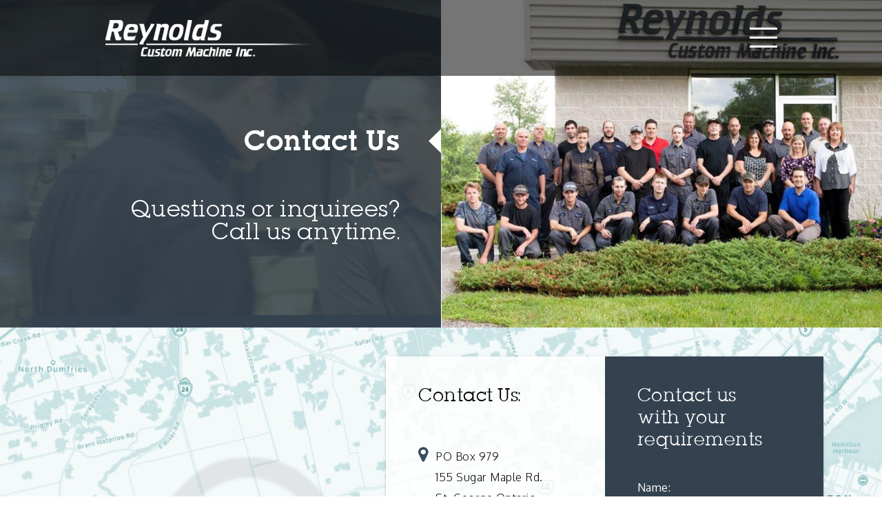

--- FILE ---
content_type: text/html
request_url: https://reynoldsmachine.ca/contact.html
body_size: 18628
content:
<!DOCTYPE html>
<html lang="en">
<head>
    <meta charset="utf-8">
    <meta http-equiv="X-UA-Compatible" content="IE=edge">
    <meta name="viewport" content="width=device-width, initial-scale=1">
    <title>Contact Us | Reynolds Cutom Machine Inc.</title>
    <link rel="stylesheet" href="https://maxcdn.bootstrapcdn.com/bootstrap/3.3.7/css/bootstrap.min.css" integrity="sha384-BVYiiSIFeK1dGmJRAkycuHAHRg32OmUcww7on3RYdg4Va+PmSTsz/K68vbdEjh4u" crossorigin="anonymous">
    <link rel="stylesheet" href="css/ie10-viewport-bug-workaround.min.css" />
    <link rel="stylesheet" href="https://maxcdn.bootstrapcdn.com/font-awesome/4.7.0/css/font-awesome.min.css" />
    <link rel="stylesheet" href="css/lubalin-graph.min.css" />
    <link rel="stylesheet" href="https://fonts.googleapis.com/css?family=Oxygen:300,400" />
    <link rel="stylesheet" href="css/reynolds.min.css?v=1.11" />
    <style>
        header {
            background-color: rgba(0,0,0,.54);
        }
    </style>
    <!--[if lt IE 9]>
      <script src="https://oss.maxcdn.com/html5shiv/3.7.3/html5shiv.min.js"></script>
      <script src="https://oss.maxcdn.com/respond/1.4.2/respond.min.js"></script>
    <![endif]-->
    <script src="https://www.google.com/recaptcha/api.js" async defer></script>
    <script>
        function captchaSubmit(data) {
            document.getElementById("contact").submit();
        }
    </script>
    <style>
        .grecaptcha-badge {
            display: none;
        }
    </style>
</head>
<body>
    <header>
        <div class="container">
            <div class="row no-gutter">
                <div class="col-xs-8 col-xs-offset-1">
                    <a href="./">
                        <img id="logo" class="img-responsive" src="img/reynolds-custom-machine-inc.png" />
                    </a>
                </div>
                <div class="col-xs-2">
                    <div id="nav-icon" onclick="$('#site-menu').toggleClass('in-view');$('#nav-icon').toggleClass('open');$('header').toggleClass('menu-open');">
                        <span></span>
                        <span></span>
                        <span></span>
                        <span></span>
                    </div>
                </div>
            </div>
        </div>
    </header>
    <menu id="site-menu">
        <div class="container">
            <div class="row" style="margin-top:206px;">
                <div class="col-sm-2 col-sm-offset-1 items">
                    <a href="./" class="item">
                        Home
                    </a>
                    <br />
                    <br />
                    <br />
                    <a href="about-us.html" class="item">
                        About Us
                    </a>
                    <br />
                    <br />
                    <br />
                    <a href="machine-list.html" class="item">
                        Machine List
                    </a>
                    <br />
                    <br />
                    <br />
                    <a href="capabilities.html" class="item">
                        Capabilities
                    </a>
                    <br />
                    <br />
                    <br />
                    <a href="client-list.html" class="item">
                        Client List
                    </a>
                    <br />
                    <br />
                    <br />
                    <a href="contact.html" class="item">
                        Contact
                    </a>
                    <br />
                    <br />
                    <br />
                    <br class="hidden-xs" />
                    <br class="hidden-xs" />
                    <br class="hidden-xs" />
                </div>
                <div class="col-sm-6 col-md-5 col-lg-4 advantage">
                    <p class="title">Our Sustainable Competitive Advantage:</p>
                    <p>
                        Reynolds Custom Machine Inc. is a single source solution for machining, fabricating, and special assembly projects that:
                    </p>
                    <ul>
                        <li>Provides the best turn-around time</li>
                        <li>Delivers excellent quality custom made machined and fabricated products</li>
                        <li>Boasts of the industry's most capable team</li>
                        <li>Is committed to exceeding customer's expectations</li>
                        <li>Produces high value solutions to our customer's mechanical challenges</li>
                        <li>Gains the market's confidence that<br />we are the best solution</li>
                        <li>Earns and maintains our customer's <br />confidence and loyalty</li>
                    </ul>
                    <br />
                    <br />
                    <br />
                    <p style="font-size:18px;line-height:18px;">Call us at <a href="tel:519-448-1180" style="color:inherit">519-448-1180</a></p>
                    <br />
                    <ul class="list-inline" style="margin-bottom: 0;padding:17px 0;">
                        <li>
                            <a href="https://www.facebook.com/pages/Reynolds-Custom-Machine/1724456201146785" target="_blank">
                                <i class="fa fa-facebook"></i>
                            </a>
                        </li>
                        <li>
                            <a href="https://www.instagram.com/reynoldscustommachine/" target="_blank">
                                <i class="fa fa-instagram"></i>
                            </a>
                        </li>
                    </ul>
                </div>
            </div>
        </div>
    </menu>
    <main>
        <div class="container-fluid" style="padding: 0">
            <div class="row equal-height-xs">
                <div class="col-sm-6 contact-us">
                    <h1 class="triangle-left">Contact Us</h1>
                    <div class="content pull-right">
                        <h2>Questions or inquirees?<br />Call us anytime.</h2>
                    </div>
                </div>
                <div class="col-sm-6 contact-us-pic">
                </div>
            </div>
        </div>
    </main>
    <footer>
        <div class="map">
            <div class="container">
                <div class="row equal-height-sm">
                    <div class="col-sm-3 col-md-4 col-lg-5">
                        <a id="mapLink" href="https://maps.apple.com/?address=155,Sugar+Maple+Rd,St.+George,Ontario,Canada" target="_blank" style="width:100px;height:100px;display:block;"></a>
                    </div>
                    <div class="col-sm-9 col-md-8 col-lg-7">
                        <div class="contact-card">
                            <div class="row equal-height-sm">
                                <div class="col-sm-6 info">
                                    <div class="info-xs">
                                        <div class="title">
                                            Contact Us:
                                        </div>
                                        <div class="media">
                                            <div class="media-left">
                                                <i class="fa fa-map-marker" aria-hidden="true" style="font-size:25px;color:#334d5f;"></i>
                                            </div>
                                            <div class="media-body">
                                                <a href="https://maps.apple.com/?address=155,Sugar+Maple+Rd,St.+George,Ontario,Canada" style="color:inherit">
                                                    PO Box 979<br />
                                                    155 Sugar Maple Rd.<br />
                                                    St. George Ontario<br />
                                                    N0E 1N0
                                                </a>
                                            </div>
                                        </div>
                                        <div class="media">
                                            <div class="media-left">
                                                <i class="fa fa-phone" aria-hidden="true" style="font-size:25px;color:#334d5f;"></i>
                                            </div>
                                            <div class="media-body">
                                                <a href="tel:519-448-1180" style="color:inherit">519-448-1180</a>
                                            </div>
                                        </div>
                                        <div class="media">
                                            <div class="media-left">
                                                <i class="fa fa-fax" aria-hidden="true" style="font-size:25px;color:#334d5f;"></i>
                                            </div>
                                            <div class="media-body">
                                                <a href="tel:519-448-1006" style="color:inherit">519-448-1006</a>
                                            </div>
                                        </div>
                                    </div>
                                </div>
                                <div class="col-sm-6 form">
                                    <div class="form-xs">
                                        <div class="title">          
                                            Contact us <br class="hidden-sm" />with your requirements
                                        </div>
                                        <br />
                                        <form id="contact" action="form.php" method="post" role="form" enctype="multipart/form-data">
                                            <table style="width:100%">
                                                <tr>
                                                    <td>
                                                        <label for="name">Name:</label>
                                                    </td>
                                                    <td>
                                                        <input id="name" name="name" type="text" class="form-control" required>
                                                    </td>
                                                </tr>
                                                <tr>
                                                    <td>
                                                        <label for="email">Email:</label>
                                                    </td>
                                                    <td>
                                                        <input id="email" name="email" type="email" class="form-control" required>
                                                    </td>
                                                </tr>
                                                <tr>
                                                    <td>
                                                        <label for="phone">Phone:</label>
                                                    </td>
                                                    <td>
                                                        <input id="phone" name="phone" type="tel" class="form-control">
                                                    </td>
                                                </tr>
                                                <tr>
                                                    <td colspan="2">
                                                        <label for="comments">Comments:</label>
                                                        <textarea id="comments" name="comments" class="form-control"></textarea>
                                                    </td>
                                                </tr>
                                                <tr style="border-bottom:0;">
                                                    <td>
                                                        <label for="file">File:</label>
                                                    </td>
                                                    <td>
                                                        <input id="file" name="file" type="file" class="form-control">
                                                    </td>
                                                </tr>
                                            </table>
                                            <br />
                                            <br />
                                            <button class="g-recaptcha btn btn-warning center-block" data-sitekey="6LdOwioUAAAAADuXA2I-naCQMWeWnNVQUE2vx1G9" data-callback="captchaSubmit" data-badge="inline">Submit</button>
                                        </form>
                                    </div>
                                </div>
                            </div>
                        </div>
                    </div>
                </div>
            </div>
        </div>
        <div class="blue">
            <div class="container">
                <div class="row">
                    <div class="col-sm-5">
                        <br />
                        <br />
                        Sales<br />
                        <a href="mailto:sales@reynoldsmachine.ca">sales@reynoldsmachine.ca</a>
                        <hr />
                        Employment Opportunities<br />
                        <a href="mailto:info@reynoldsmachine.ca">info@reynoldsmachine.ca</a>
                        <hr />
                        Accounting<br /><a href="mailto:admin@reynoldsmachine.ca">admin@reynoldsmachine.ca</a>
                        <br class="hidden-xs" />
                        <br class="hidden-xs" />
                    </div>
                    <div class="col-sm-7">
                        <br />
                        <br />
                        <ul class="list-inline pages" style="margin-bottom: 0;">
                            <li>
                                <a href="about-us.html">About Us</a>
                            </li>
                            <li>|</li>
                            <li>
                                <a href="machine-list.html">Machine List</a>
                            </li>
                            <li>|</li>
                            <li>
                                <a href="capabilities.html">Capabilities</a>
                            </li>
                            <li>|</li>
                            <li>
                                <a href="client-list.html">Client List</a>
                            </li>
                            <li>|</li>
                            <li>
                                <a href="contact.html" class="active">Contact</a>
                            </li>
                        </ul>
                        <br />
                        <br class="hidden-xs" />
                        <br class="hidden-xs" />
                        <ul class="list-inline footer-menu" style="margin-bottom: 0;">
                            <li>
                                <img src="img/cwb.png" style="width:60px;" />
                            </li>
                            <li class="hidden-xs">&nbsp;</li>
                            <li class="hidden-xs">&nbsp;</li>
                            <li>
                                <img src="img/iso.png" style="width:94px;" />
                            </li>
                            <li class="hidden-xs">&nbsp;</li>
                            <li class="hidden-xs">&nbsp;</li>
                            <li>
                                <img src="img/fex.png" style="width:144px;" />
                            </li>
                        </ul>
                        <br />
                        <br />
                    </div>
                </div>
            </div>
        </div>
        <div class="grey">
            <div class="container">
                <div class="row">
                    <div class="col-xs-4 col-sm-5">
                        <ul class="list-inline" style="margin-bottom: 0;padding:17px 0;">
                            <li>
                                <a href="https://www.facebook.com/pages/Reynolds-Custom-Machine/1724456201146785" target="_blank">
                                    <i class="fa fa-facebook"></i>
                                </a>
                            </li>
                            <li>
                                <a href="https://www.instagram.com/reynoldscustommachine/" target="_blank">
                                    <i class="fa fa-instagram"></i>
                                </a>
                            </li>
                        </ul>
                    </div>
                    <div class="col-xs-8 col-sm-7">
                        <ul class="list-inline bottom-list" style="margin-bottom: 0;">
                            <li>
                                &copy; 2017 Reynolds Custom Machine Inc.
                            </li>
                            <li class="hidden-xs">&nbsp;</li>
                            <li>
                                <a href="accessibility-policy-statement.html" style="color:#fff;"><br class="visible-xs" />Accessibility Policy Statement</a>
                            </li>
                        </ul>
                    </div>
                </div>
            </div>
        </div>
    </footer>
    <script src="https://ajax.googleapis.com/ajax/libs/jquery/1.12.4/jquery.min.js"></script>
    <script src="https://maxcdn.bootstrapcdn.com/bootstrap/3.3.7/js/bootstrap.min.js" integrity="sha384-Tc5IQib027qvyjSMfHjOMaLkfuWVxZxUPnCJA7l2mCWNIpG9mGCD8wGNIcPD7Txa" crossorigin="anonymous"></script>
    <script src="js/ie10-viewport-bug-workaround.min.js"></script>
</body>
</html>


--- FILE ---
content_type: text/html; charset=utf-8
request_url: https://www.google.com/recaptcha/api2/anchor?ar=1&k=6LdOwioUAAAAADuXA2I-naCQMWeWnNVQUE2vx1G9&co=aHR0cHM6Ly9yZXlub2xkc21hY2hpbmUuY2E6NDQz&hl=en&v=PoyoqOPhxBO7pBk68S4YbpHZ&size=invisible&badge=inline&anchor-ms=20000&execute-ms=30000&cb=6nnrnfqq12cp
body_size: 49503
content:
<!DOCTYPE HTML><html dir="ltr" lang="en"><head><meta http-equiv="Content-Type" content="text/html; charset=UTF-8">
<meta http-equiv="X-UA-Compatible" content="IE=edge">
<title>reCAPTCHA</title>
<style type="text/css">
/* cyrillic-ext */
@font-face {
  font-family: 'Roboto';
  font-style: normal;
  font-weight: 400;
  font-stretch: 100%;
  src: url(//fonts.gstatic.com/s/roboto/v48/KFO7CnqEu92Fr1ME7kSn66aGLdTylUAMa3GUBHMdazTgWw.woff2) format('woff2');
  unicode-range: U+0460-052F, U+1C80-1C8A, U+20B4, U+2DE0-2DFF, U+A640-A69F, U+FE2E-FE2F;
}
/* cyrillic */
@font-face {
  font-family: 'Roboto';
  font-style: normal;
  font-weight: 400;
  font-stretch: 100%;
  src: url(//fonts.gstatic.com/s/roboto/v48/KFO7CnqEu92Fr1ME7kSn66aGLdTylUAMa3iUBHMdazTgWw.woff2) format('woff2');
  unicode-range: U+0301, U+0400-045F, U+0490-0491, U+04B0-04B1, U+2116;
}
/* greek-ext */
@font-face {
  font-family: 'Roboto';
  font-style: normal;
  font-weight: 400;
  font-stretch: 100%;
  src: url(//fonts.gstatic.com/s/roboto/v48/KFO7CnqEu92Fr1ME7kSn66aGLdTylUAMa3CUBHMdazTgWw.woff2) format('woff2');
  unicode-range: U+1F00-1FFF;
}
/* greek */
@font-face {
  font-family: 'Roboto';
  font-style: normal;
  font-weight: 400;
  font-stretch: 100%;
  src: url(//fonts.gstatic.com/s/roboto/v48/KFO7CnqEu92Fr1ME7kSn66aGLdTylUAMa3-UBHMdazTgWw.woff2) format('woff2');
  unicode-range: U+0370-0377, U+037A-037F, U+0384-038A, U+038C, U+038E-03A1, U+03A3-03FF;
}
/* math */
@font-face {
  font-family: 'Roboto';
  font-style: normal;
  font-weight: 400;
  font-stretch: 100%;
  src: url(//fonts.gstatic.com/s/roboto/v48/KFO7CnqEu92Fr1ME7kSn66aGLdTylUAMawCUBHMdazTgWw.woff2) format('woff2');
  unicode-range: U+0302-0303, U+0305, U+0307-0308, U+0310, U+0312, U+0315, U+031A, U+0326-0327, U+032C, U+032F-0330, U+0332-0333, U+0338, U+033A, U+0346, U+034D, U+0391-03A1, U+03A3-03A9, U+03B1-03C9, U+03D1, U+03D5-03D6, U+03F0-03F1, U+03F4-03F5, U+2016-2017, U+2034-2038, U+203C, U+2040, U+2043, U+2047, U+2050, U+2057, U+205F, U+2070-2071, U+2074-208E, U+2090-209C, U+20D0-20DC, U+20E1, U+20E5-20EF, U+2100-2112, U+2114-2115, U+2117-2121, U+2123-214F, U+2190, U+2192, U+2194-21AE, U+21B0-21E5, U+21F1-21F2, U+21F4-2211, U+2213-2214, U+2216-22FF, U+2308-230B, U+2310, U+2319, U+231C-2321, U+2336-237A, U+237C, U+2395, U+239B-23B7, U+23D0, U+23DC-23E1, U+2474-2475, U+25AF, U+25B3, U+25B7, U+25BD, U+25C1, U+25CA, U+25CC, U+25FB, U+266D-266F, U+27C0-27FF, U+2900-2AFF, U+2B0E-2B11, U+2B30-2B4C, U+2BFE, U+3030, U+FF5B, U+FF5D, U+1D400-1D7FF, U+1EE00-1EEFF;
}
/* symbols */
@font-face {
  font-family: 'Roboto';
  font-style: normal;
  font-weight: 400;
  font-stretch: 100%;
  src: url(//fonts.gstatic.com/s/roboto/v48/KFO7CnqEu92Fr1ME7kSn66aGLdTylUAMaxKUBHMdazTgWw.woff2) format('woff2');
  unicode-range: U+0001-000C, U+000E-001F, U+007F-009F, U+20DD-20E0, U+20E2-20E4, U+2150-218F, U+2190, U+2192, U+2194-2199, U+21AF, U+21E6-21F0, U+21F3, U+2218-2219, U+2299, U+22C4-22C6, U+2300-243F, U+2440-244A, U+2460-24FF, U+25A0-27BF, U+2800-28FF, U+2921-2922, U+2981, U+29BF, U+29EB, U+2B00-2BFF, U+4DC0-4DFF, U+FFF9-FFFB, U+10140-1018E, U+10190-1019C, U+101A0, U+101D0-101FD, U+102E0-102FB, U+10E60-10E7E, U+1D2C0-1D2D3, U+1D2E0-1D37F, U+1F000-1F0FF, U+1F100-1F1AD, U+1F1E6-1F1FF, U+1F30D-1F30F, U+1F315, U+1F31C, U+1F31E, U+1F320-1F32C, U+1F336, U+1F378, U+1F37D, U+1F382, U+1F393-1F39F, U+1F3A7-1F3A8, U+1F3AC-1F3AF, U+1F3C2, U+1F3C4-1F3C6, U+1F3CA-1F3CE, U+1F3D4-1F3E0, U+1F3ED, U+1F3F1-1F3F3, U+1F3F5-1F3F7, U+1F408, U+1F415, U+1F41F, U+1F426, U+1F43F, U+1F441-1F442, U+1F444, U+1F446-1F449, U+1F44C-1F44E, U+1F453, U+1F46A, U+1F47D, U+1F4A3, U+1F4B0, U+1F4B3, U+1F4B9, U+1F4BB, U+1F4BF, U+1F4C8-1F4CB, U+1F4D6, U+1F4DA, U+1F4DF, U+1F4E3-1F4E6, U+1F4EA-1F4ED, U+1F4F7, U+1F4F9-1F4FB, U+1F4FD-1F4FE, U+1F503, U+1F507-1F50B, U+1F50D, U+1F512-1F513, U+1F53E-1F54A, U+1F54F-1F5FA, U+1F610, U+1F650-1F67F, U+1F687, U+1F68D, U+1F691, U+1F694, U+1F698, U+1F6AD, U+1F6B2, U+1F6B9-1F6BA, U+1F6BC, U+1F6C6-1F6CF, U+1F6D3-1F6D7, U+1F6E0-1F6EA, U+1F6F0-1F6F3, U+1F6F7-1F6FC, U+1F700-1F7FF, U+1F800-1F80B, U+1F810-1F847, U+1F850-1F859, U+1F860-1F887, U+1F890-1F8AD, U+1F8B0-1F8BB, U+1F8C0-1F8C1, U+1F900-1F90B, U+1F93B, U+1F946, U+1F984, U+1F996, U+1F9E9, U+1FA00-1FA6F, U+1FA70-1FA7C, U+1FA80-1FA89, U+1FA8F-1FAC6, U+1FACE-1FADC, U+1FADF-1FAE9, U+1FAF0-1FAF8, U+1FB00-1FBFF;
}
/* vietnamese */
@font-face {
  font-family: 'Roboto';
  font-style: normal;
  font-weight: 400;
  font-stretch: 100%;
  src: url(//fonts.gstatic.com/s/roboto/v48/KFO7CnqEu92Fr1ME7kSn66aGLdTylUAMa3OUBHMdazTgWw.woff2) format('woff2');
  unicode-range: U+0102-0103, U+0110-0111, U+0128-0129, U+0168-0169, U+01A0-01A1, U+01AF-01B0, U+0300-0301, U+0303-0304, U+0308-0309, U+0323, U+0329, U+1EA0-1EF9, U+20AB;
}
/* latin-ext */
@font-face {
  font-family: 'Roboto';
  font-style: normal;
  font-weight: 400;
  font-stretch: 100%;
  src: url(//fonts.gstatic.com/s/roboto/v48/KFO7CnqEu92Fr1ME7kSn66aGLdTylUAMa3KUBHMdazTgWw.woff2) format('woff2');
  unicode-range: U+0100-02BA, U+02BD-02C5, U+02C7-02CC, U+02CE-02D7, U+02DD-02FF, U+0304, U+0308, U+0329, U+1D00-1DBF, U+1E00-1E9F, U+1EF2-1EFF, U+2020, U+20A0-20AB, U+20AD-20C0, U+2113, U+2C60-2C7F, U+A720-A7FF;
}
/* latin */
@font-face {
  font-family: 'Roboto';
  font-style: normal;
  font-weight: 400;
  font-stretch: 100%;
  src: url(//fonts.gstatic.com/s/roboto/v48/KFO7CnqEu92Fr1ME7kSn66aGLdTylUAMa3yUBHMdazQ.woff2) format('woff2');
  unicode-range: U+0000-00FF, U+0131, U+0152-0153, U+02BB-02BC, U+02C6, U+02DA, U+02DC, U+0304, U+0308, U+0329, U+2000-206F, U+20AC, U+2122, U+2191, U+2193, U+2212, U+2215, U+FEFF, U+FFFD;
}
/* cyrillic-ext */
@font-face {
  font-family: 'Roboto';
  font-style: normal;
  font-weight: 500;
  font-stretch: 100%;
  src: url(//fonts.gstatic.com/s/roboto/v48/KFO7CnqEu92Fr1ME7kSn66aGLdTylUAMa3GUBHMdazTgWw.woff2) format('woff2');
  unicode-range: U+0460-052F, U+1C80-1C8A, U+20B4, U+2DE0-2DFF, U+A640-A69F, U+FE2E-FE2F;
}
/* cyrillic */
@font-face {
  font-family: 'Roboto';
  font-style: normal;
  font-weight: 500;
  font-stretch: 100%;
  src: url(//fonts.gstatic.com/s/roboto/v48/KFO7CnqEu92Fr1ME7kSn66aGLdTylUAMa3iUBHMdazTgWw.woff2) format('woff2');
  unicode-range: U+0301, U+0400-045F, U+0490-0491, U+04B0-04B1, U+2116;
}
/* greek-ext */
@font-face {
  font-family: 'Roboto';
  font-style: normal;
  font-weight: 500;
  font-stretch: 100%;
  src: url(//fonts.gstatic.com/s/roboto/v48/KFO7CnqEu92Fr1ME7kSn66aGLdTylUAMa3CUBHMdazTgWw.woff2) format('woff2');
  unicode-range: U+1F00-1FFF;
}
/* greek */
@font-face {
  font-family: 'Roboto';
  font-style: normal;
  font-weight: 500;
  font-stretch: 100%;
  src: url(//fonts.gstatic.com/s/roboto/v48/KFO7CnqEu92Fr1ME7kSn66aGLdTylUAMa3-UBHMdazTgWw.woff2) format('woff2');
  unicode-range: U+0370-0377, U+037A-037F, U+0384-038A, U+038C, U+038E-03A1, U+03A3-03FF;
}
/* math */
@font-face {
  font-family: 'Roboto';
  font-style: normal;
  font-weight: 500;
  font-stretch: 100%;
  src: url(//fonts.gstatic.com/s/roboto/v48/KFO7CnqEu92Fr1ME7kSn66aGLdTylUAMawCUBHMdazTgWw.woff2) format('woff2');
  unicode-range: U+0302-0303, U+0305, U+0307-0308, U+0310, U+0312, U+0315, U+031A, U+0326-0327, U+032C, U+032F-0330, U+0332-0333, U+0338, U+033A, U+0346, U+034D, U+0391-03A1, U+03A3-03A9, U+03B1-03C9, U+03D1, U+03D5-03D6, U+03F0-03F1, U+03F4-03F5, U+2016-2017, U+2034-2038, U+203C, U+2040, U+2043, U+2047, U+2050, U+2057, U+205F, U+2070-2071, U+2074-208E, U+2090-209C, U+20D0-20DC, U+20E1, U+20E5-20EF, U+2100-2112, U+2114-2115, U+2117-2121, U+2123-214F, U+2190, U+2192, U+2194-21AE, U+21B0-21E5, U+21F1-21F2, U+21F4-2211, U+2213-2214, U+2216-22FF, U+2308-230B, U+2310, U+2319, U+231C-2321, U+2336-237A, U+237C, U+2395, U+239B-23B7, U+23D0, U+23DC-23E1, U+2474-2475, U+25AF, U+25B3, U+25B7, U+25BD, U+25C1, U+25CA, U+25CC, U+25FB, U+266D-266F, U+27C0-27FF, U+2900-2AFF, U+2B0E-2B11, U+2B30-2B4C, U+2BFE, U+3030, U+FF5B, U+FF5D, U+1D400-1D7FF, U+1EE00-1EEFF;
}
/* symbols */
@font-face {
  font-family: 'Roboto';
  font-style: normal;
  font-weight: 500;
  font-stretch: 100%;
  src: url(//fonts.gstatic.com/s/roboto/v48/KFO7CnqEu92Fr1ME7kSn66aGLdTylUAMaxKUBHMdazTgWw.woff2) format('woff2');
  unicode-range: U+0001-000C, U+000E-001F, U+007F-009F, U+20DD-20E0, U+20E2-20E4, U+2150-218F, U+2190, U+2192, U+2194-2199, U+21AF, U+21E6-21F0, U+21F3, U+2218-2219, U+2299, U+22C4-22C6, U+2300-243F, U+2440-244A, U+2460-24FF, U+25A0-27BF, U+2800-28FF, U+2921-2922, U+2981, U+29BF, U+29EB, U+2B00-2BFF, U+4DC0-4DFF, U+FFF9-FFFB, U+10140-1018E, U+10190-1019C, U+101A0, U+101D0-101FD, U+102E0-102FB, U+10E60-10E7E, U+1D2C0-1D2D3, U+1D2E0-1D37F, U+1F000-1F0FF, U+1F100-1F1AD, U+1F1E6-1F1FF, U+1F30D-1F30F, U+1F315, U+1F31C, U+1F31E, U+1F320-1F32C, U+1F336, U+1F378, U+1F37D, U+1F382, U+1F393-1F39F, U+1F3A7-1F3A8, U+1F3AC-1F3AF, U+1F3C2, U+1F3C4-1F3C6, U+1F3CA-1F3CE, U+1F3D4-1F3E0, U+1F3ED, U+1F3F1-1F3F3, U+1F3F5-1F3F7, U+1F408, U+1F415, U+1F41F, U+1F426, U+1F43F, U+1F441-1F442, U+1F444, U+1F446-1F449, U+1F44C-1F44E, U+1F453, U+1F46A, U+1F47D, U+1F4A3, U+1F4B0, U+1F4B3, U+1F4B9, U+1F4BB, U+1F4BF, U+1F4C8-1F4CB, U+1F4D6, U+1F4DA, U+1F4DF, U+1F4E3-1F4E6, U+1F4EA-1F4ED, U+1F4F7, U+1F4F9-1F4FB, U+1F4FD-1F4FE, U+1F503, U+1F507-1F50B, U+1F50D, U+1F512-1F513, U+1F53E-1F54A, U+1F54F-1F5FA, U+1F610, U+1F650-1F67F, U+1F687, U+1F68D, U+1F691, U+1F694, U+1F698, U+1F6AD, U+1F6B2, U+1F6B9-1F6BA, U+1F6BC, U+1F6C6-1F6CF, U+1F6D3-1F6D7, U+1F6E0-1F6EA, U+1F6F0-1F6F3, U+1F6F7-1F6FC, U+1F700-1F7FF, U+1F800-1F80B, U+1F810-1F847, U+1F850-1F859, U+1F860-1F887, U+1F890-1F8AD, U+1F8B0-1F8BB, U+1F8C0-1F8C1, U+1F900-1F90B, U+1F93B, U+1F946, U+1F984, U+1F996, U+1F9E9, U+1FA00-1FA6F, U+1FA70-1FA7C, U+1FA80-1FA89, U+1FA8F-1FAC6, U+1FACE-1FADC, U+1FADF-1FAE9, U+1FAF0-1FAF8, U+1FB00-1FBFF;
}
/* vietnamese */
@font-face {
  font-family: 'Roboto';
  font-style: normal;
  font-weight: 500;
  font-stretch: 100%;
  src: url(//fonts.gstatic.com/s/roboto/v48/KFO7CnqEu92Fr1ME7kSn66aGLdTylUAMa3OUBHMdazTgWw.woff2) format('woff2');
  unicode-range: U+0102-0103, U+0110-0111, U+0128-0129, U+0168-0169, U+01A0-01A1, U+01AF-01B0, U+0300-0301, U+0303-0304, U+0308-0309, U+0323, U+0329, U+1EA0-1EF9, U+20AB;
}
/* latin-ext */
@font-face {
  font-family: 'Roboto';
  font-style: normal;
  font-weight: 500;
  font-stretch: 100%;
  src: url(//fonts.gstatic.com/s/roboto/v48/KFO7CnqEu92Fr1ME7kSn66aGLdTylUAMa3KUBHMdazTgWw.woff2) format('woff2');
  unicode-range: U+0100-02BA, U+02BD-02C5, U+02C7-02CC, U+02CE-02D7, U+02DD-02FF, U+0304, U+0308, U+0329, U+1D00-1DBF, U+1E00-1E9F, U+1EF2-1EFF, U+2020, U+20A0-20AB, U+20AD-20C0, U+2113, U+2C60-2C7F, U+A720-A7FF;
}
/* latin */
@font-face {
  font-family: 'Roboto';
  font-style: normal;
  font-weight: 500;
  font-stretch: 100%;
  src: url(//fonts.gstatic.com/s/roboto/v48/KFO7CnqEu92Fr1ME7kSn66aGLdTylUAMa3yUBHMdazQ.woff2) format('woff2');
  unicode-range: U+0000-00FF, U+0131, U+0152-0153, U+02BB-02BC, U+02C6, U+02DA, U+02DC, U+0304, U+0308, U+0329, U+2000-206F, U+20AC, U+2122, U+2191, U+2193, U+2212, U+2215, U+FEFF, U+FFFD;
}
/* cyrillic-ext */
@font-face {
  font-family: 'Roboto';
  font-style: normal;
  font-weight: 900;
  font-stretch: 100%;
  src: url(//fonts.gstatic.com/s/roboto/v48/KFO7CnqEu92Fr1ME7kSn66aGLdTylUAMa3GUBHMdazTgWw.woff2) format('woff2');
  unicode-range: U+0460-052F, U+1C80-1C8A, U+20B4, U+2DE0-2DFF, U+A640-A69F, U+FE2E-FE2F;
}
/* cyrillic */
@font-face {
  font-family: 'Roboto';
  font-style: normal;
  font-weight: 900;
  font-stretch: 100%;
  src: url(//fonts.gstatic.com/s/roboto/v48/KFO7CnqEu92Fr1ME7kSn66aGLdTylUAMa3iUBHMdazTgWw.woff2) format('woff2');
  unicode-range: U+0301, U+0400-045F, U+0490-0491, U+04B0-04B1, U+2116;
}
/* greek-ext */
@font-face {
  font-family: 'Roboto';
  font-style: normal;
  font-weight: 900;
  font-stretch: 100%;
  src: url(//fonts.gstatic.com/s/roboto/v48/KFO7CnqEu92Fr1ME7kSn66aGLdTylUAMa3CUBHMdazTgWw.woff2) format('woff2');
  unicode-range: U+1F00-1FFF;
}
/* greek */
@font-face {
  font-family: 'Roboto';
  font-style: normal;
  font-weight: 900;
  font-stretch: 100%;
  src: url(//fonts.gstatic.com/s/roboto/v48/KFO7CnqEu92Fr1ME7kSn66aGLdTylUAMa3-UBHMdazTgWw.woff2) format('woff2');
  unicode-range: U+0370-0377, U+037A-037F, U+0384-038A, U+038C, U+038E-03A1, U+03A3-03FF;
}
/* math */
@font-face {
  font-family: 'Roboto';
  font-style: normal;
  font-weight: 900;
  font-stretch: 100%;
  src: url(//fonts.gstatic.com/s/roboto/v48/KFO7CnqEu92Fr1ME7kSn66aGLdTylUAMawCUBHMdazTgWw.woff2) format('woff2');
  unicode-range: U+0302-0303, U+0305, U+0307-0308, U+0310, U+0312, U+0315, U+031A, U+0326-0327, U+032C, U+032F-0330, U+0332-0333, U+0338, U+033A, U+0346, U+034D, U+0391-03A1, U+03A3-03A9, U+03B1-03C9, U+03D1, U+03D5-03D6, U+03F0-03F1, U+03F4-03F5, U+2016-2017, U+2034-2038, U+203C, U+2040, U+2043, U+2047, U+2050, U+2057, U+205F, U+2070-2071, U+2074-208E, U+2090-209C, U+20D0-20DC, U+20E1, U+20E5-20EF, U+2100-2112, U+2114-2115, U+2117-2121, U+2123-214F, U+2190, U+2192, U+2194-21AE, U+21B0-21E5, U+21F1-21F2, U+21F4-2211, U+2213-2214, U+2216-22FF, U+2308-230B, U+2310, U+2319, U+231C-2321, U+2336-237A, U+237C, U+2395, U+239B-23B7, U+23D0, U+23DC-23E1, U+2474-2475, U+25AF, U+25B3, U+25B7, U+25BD, U+25C1, U+25CA, U+25CC, U+25FB, U+266D-266F, U+27C0-27FF, U+2900-2AFF, U+2B0E-2B11, U+2B30-2B4C, U+2BFE, U+3030, U+FF5B, U+FF5D, U+1D400-1D7FF, U+1EE00-1EEFF;
}
/* symbols */
@font-face {
  font-family: 'Roboto';
  font-style: normal;
  font-weight: 900;
  font-stretch: 100%;
  src: url(//fonts.gstatic.com/s/roboto/v48/KFO7CnqEu92Fr1ME7kSn66aGLdTylUAMaxKUBHMdazTgWw.woff2) format('woff2');
  unicode-range: U+0001-000C, U+000E-001F, U+007F-009F, U+20DD-20E0, U+20E2-20E4, U+2150-218F, U+2190, U+2192, U+2194-2199, U+21AF, U+21E6-21F0, U+21F3, U+2218-2219, U+2299, U+22C4-22C6, U+2300-243F, U+2440-244A, U+2460-24FF, U+25A0-27BF, U+2800-28FF, U+2921-2922, U+2981, U+29BF, U+29EB, U+2B00-2BFF, U+4DC0-4DFF, U+FFF9-FFFB, U+10140-1018E, U+10190-1019C, U+101A0, U+101D0-101FD, U+102E0-102FB, U+10E60-10E7E, U+1D2C0-1D2D3, U+1D2E0-1D37F, U+1F000-1F0FF, U+1F100-1F1AD, U+1F1E6-1F1FF, U+1F30D-1F30F, U+1F315, U+1F31C, U+1F31E, U+1F320-1F32C, U+1F336, U+1F378, U+1F37D, U+1F382, U+1F393-1F39F, U+1F3A7-1F3A8, U+1F3AC-1F3AF, U+1F3C2, U+1F3C4-1F3C6, U+1F3CA-1F3CE, U+1F3D4-1F3E0, U+1F3ED, U+1F3F1-1F3F3, U+1F3F5-1F3F7, U+1F408, U+1F415, U+1F41F, U+1F426, U+1F43F, U+1F441-1F442, U+1F444, U+1F446-1F449, U+1F44C-1F44E, U+1F453, U+1F46A, U+1F47D, U+1F4A3, U+1F4B0, U+1F4B3, U+1F4B9, U+1F4BB, U+1F4BF, U+1F4C8-1F4CB, U+1F4D6, U+1F4DA, U+1F4DF, U+1F4E3-1F4E6, U+1F4EA-1F4ED, U+1F4F7, U+1F4F9-1F4FB, U+1F4FD-1F4FE, U+1F503, U+1F507-1F50B, U+1F50D, U+1F512-1F513, U+1F53E-1F54A, U+1F54F-1F5FA, U+1F610, U+1F650-1F67F, U+1F687, U+1F68D, U+1F691, U+1F694, U+1F698, U+1F6AD, U+1F6B2, U+1F6B9-1F6BA, U+1F6BC, U+1F6C6-1F6CF, U+1F6D3-1F6D7, U+1F6E0-1F6EA, U+1F6F0-1F6F3, U+1F6F7-1F6FC, U+1F700-1F7FF, U+1F800-1F80B, U+1F810-1F847, U+1F850-1F859, U+1F860-1F887, U+1F890-1F8AD, U+1F8B0-1F8BB, U+1F8C0-1F8C1, U+1F900-1F90B, U+1F93B, U+1F946, U+1F984, U+1F996, U+1F9E9, U+1FA00-1FA6F, U+1FA70-1FA7C, U+1FA80-1FA89, U+1FA8F-1FAC6, U+1FACE-1FADC, U+1FADF-1FAE9, U+1FAF0-1FAF8, U+1FB00-1FBFF;
}
/* vietnamese */
@font-face {
  font-family: 'Roboto';
  font-style: normal;
  font-weight: 900;
  font-stretch: 100%;
  src: url(//fonts.gstatic.com/s/roboto/v48/KFO7CnqEu92Fr1ME7kSn66aGLdTylUAMa3OUBHMdazTgWw.woff2) format('woff2');
  unicode-range: U+0102-0103, U+0110-0111, U+0128-0129, U+0168-0169, U+01A0-01A1, U+01AF-01B0, U+0300-0301, U+0303-0304, U+0308-0309, U+0323, U+0329, U+1EA0-1EF9, U+20AB;
}
/* latin-ext */
@font-face {
  font-family: 'Roboto';
  font-style: normal;
  font-weight: 900;
  font-stretch: 100%;
  src: url(//fonts.gstatic.com/s/roboto/v48/KFO7CnqEu92Fr1ME7kSn66aGLdTylUAMa3KUBHMdazTgWw.woff2) format('woff2');
  unicode-range: U+0100-02BA, U+02BD-02C5, U+02C7-02CC, U+02CE-02D7, U+02DD-02FF, U+0304, U+0308, U+0329, U+1D00-1DBF, U+1E00-1E9F, U+1EF2-1EFF, U+2020, U+20A0-20AB, U+20AD-20C0, U+2113, U+2C60-2C7F, U+A720-A7FF;
}
/* latin */
@font-face {
  font-family: 'Roboto';
  font-style: normal;
  font-weight: 900;
  font-stretch: 100%;
  src: url(//fonts.gstatic.com/s/roboto/v48/KFO7CnqEu92Fr1ME7kSn66aGLdTylUAMa3yUBHMdazQ.woff2) format('woff2');
  unicode-range: U+0000-00FF, U+0131, U+0152-0153, U+02BB-02BC, U+02C6, U+02DA, U+02DC, U+0304, U+0308, U+0329, U+2000-206F, U+20AC, U+2122, U+2191, U+2193, U+2212, U+2215, U+FEFF, U+FFFD;
}

</style>
<link rel="stylesheet" type="text/css" href="https://www.gstatic.com/recaptcha/releases/PoyoqOPhxBO7pBk68S4YbpHZ/styles__ltr.css">
<script nonce="iuNgjLSgvmX1fWPBduoMNw" type="text/javascript">window['__recaptcha_api'] = 'https://www.google.com/recaptcha/api2/';</script>
<script type="text/javascript" src="https://www.gstatic.com/recaptcha/releases/PoyoqOPhxBO7pBk68S4YbpHZ/recaptcha__en.js" nonce="iuNgjLSgvmX1fWPBduoMNw">
      
    </script></head>
<body><div id="rc-anchor-alert" class="rc-anchor-alert"></div>
<input type="hidden" id="recaptcha-token" value="[base64]">
<script type="text/javascript" nonce="iuNgjLSgvmX1fWPBduoMNw">
      recaptcha.anchor.Main.init("[\x22ainput\x22,[\x22bgdata\x22,\x22\x22,\[base64]/[base64]/MjU1Ong/[base64]/[base64]/[base64]/[base64]/[base64]/[base64]/[base64]/[base64]/[base64]/[base64]/[base64]/[base64]/[base64]/[base64]/[base64]\\u003d\x22,\[base64]\\u003d\x22,\[base64]/w6rChGI8w6sRWz8sw5LCo1M3L0U/w6HDk3MXe0fDssO4VxbDvcO0wpAYw55hYMO1WBdZbsOFDUdzw6B4wqQiw4DDocO0wpIcJztWwo1+K8OGwr3Ctn1ubRpQw6QuM2rCuMKlwoVawqQ6wp/Do8K+w7UhwopNwr7DqMKew7HCjnHDo8KrURV1DmV/[base64]/CrEfCr8Omf8KOwrFKQBHDo8OIw65Lw5EUw6rCnMOLQ8KJRDVfSsKzw7fCtMOywoICesOvw4/Ci8KnYmRZZcKIw7EFwrAuU8O7w5omw58qUcOCw4MdwoNqJ8Obwq8Pw43DrCDDiUjCpsKnw44jwqTDnwHDhEp+csKkw69gwonCvsKqw5bCoVnDk8KBw5t7WhnCrMOtw6TCj23Dh8OkwqPDiR/CkMK5XcO8Z2IJCUPDnz3CscKFe8KiAMKAbmlBUShSw5QAw7XCi8KwL8OnPMK6w7hxexhrwoVgLyHDhipJdFTCiAHClMKpwqbDq8Olw5V2EFbDncKFw6/Ds2kqwo0mAsK6w5PDiBfCqyFQN8Ohw4I/MmkAGcO4H8KLHj7DkifCmhYFw6jCnHBdw7HDiQ5Jw4vDlBoERQY5AWzCksKUBxFpfsK2fhQOwqh8MSIYRk1xHVEmw6fDpcKNwprDpX3DvxpjwoU7w4jCq2PClcObw6oMKDAcA8Opw5vDjHZrw4PCu8K5SE/[base64]/[base64]/DnUhFw5XDt2sXw7fCrSkhGcOrwpJnw4jDrcOgw6HCvMKGN8Ovw6HDvlE5w7Nuw4pKCsKJH8Kfwp0nUcOowpcIwrwRasOnw7oAPRXDvcOewosUwpgffMKGf8OZwrPCosOucSVLWhnCmynCixHDtsKcdsOtwqDCgcOePUgRDQ/[base64]/DssKBwrrDnxRBwpcEw5vDqMO/PcKXw6HCrcKOYMOEGQd+w7tcwrdXwrnDkAzCr8OjMg4Ww6/DtMKnViA1w7/ChMO5w5YBwpPDhcOQw6fDk2tHTHXCly8owpvDgsOwMRbCtcKUbcKVB8OkwprDnBFOwqrCshEuC2LCnsOxLDgLWEtTwpR9w7hQD8OMVsKJcjkgKwnCssKmZwwKwoc3wrJPEcOBTFYDwpbDrTlFw6vCvXpswrHCssKFWw1YdGxDeAVfwr3Ct8O5wrh2w6/Dp0DDrMO/GMKZIw7DocKmJ8ONwoDChhfDssKJXcKsEXnCiXrDusOScCzCnT7Cp8KWW8KRCFQoPGRiDkzCo8KDw70vwq1RHgFJw6jCqcKsw6TDlcK2w6XCqCcLN8OvFCPDpiRsw63CvcOtYMOtwrfDgw7Dp8KywoZTN8KAwoPDrsONZiA/S8KEw43CrVE+T3p7w7rDgsKYw6UGXxjClcKJw4vDjcKawonCuB0ow7tCw7DDtS/DnsONSkpmIEQww6NpX8K/w7llVkrDgcKqwqXDq1YIP8KiCsKQw5Mcw4pRF8KfRkjDrj4xVMOqw6xywrgxYmdIwrMcS1PChA/DtcK3w7N2OsK8WknDgcOsw6XCgCnCnMOYw6PCisOgaMOuJWTCisKvw5TCkzE/[base64]/Ci8OgEB9jw7UeJU18w47CgsOOAmHCkVcNccO0DMK7PMKudsOQwrpawpvDtws9MFXDnlLCslPCmn5ge8KJw7NgUsO1EEYiwpHDhsKnE0VRbMO7CsOewpfCkinDlzJrAiB1wpnCmRbDs0rDiWMrCjdUwq/CmW7DqcO8w7Jrw4xxfX1vw5gQOE9ZFMOHw7MTw6sTwrBowrrCuMOIw7PDkDvCoyvDrMK7NxxXbiHCvcOSw7DDqUbDpSoPJxLDmsKoQcKtw7Y/ZcKEw4nCs8K8PsKZVsOhwpwQw4dqw7dKwoHClWvCrgkPaMKlwoBdw5wJd09rwqp7w7TDn8Kgw6/DhVtPSsK5w63Ci0JmwpLCosOXVsOST3jClxLDkiTCm8K6U0DDo8OLeMOAw4RCUA9sSw/DoMOmQz3DlwESOzV4A3bCt2PDl8OrEsObDMKOUV/[base64]/FcK6w6JkT05rw5NKEcO3ViAlUivCmsOrw6IhLmRUwr9Swr/DhQ3DkcO/w5vDmmE+KzcyWndKw7NrwrB+w6gGEcKNBMOLcsKBcFAAOHvCsWUBV8OqQDITwrbCtlBrwq3Dlk7CrlnDhsK0wpPCv8ONfsOrXsKwEG3CqC/[base64]/CvcOCw5TCgVTDo8K7wrpyHTvCtGXCvMK9VMOqw5LDjFRqw4DDgxQzwpjDi1bDjgsAecONwqoFw7BTw47DpMO9wovDoy1eJBzCscOCTkERY8Kdw5BmGXfCnsKcwpzCoCoWw60+ehpAwrpZwqHDusKGwowowrLCrcORwpFUwogiw4xBc2TDrFBFFBFlw6YvW1deMcKzwp/DnAZyTFcqwq3DoMKjExloMAQewqjDvcKQw7DCjsOKwphVw7TDrcOaw4hdVsKowoLCuMKfwoPDk0hHw6DDh8KGQcOtYMKCw6DCqsO3TcOFShAsQCzDjxRxw6w8wp7DnF/DvznCncORw4PDvgPDgsOOZCfCsBR6woIKGcOuIn7DiF3ChnVkXcOIUj/CojdNw43CrSE3w5jCvSXCoEpwwqxxaBQLwrQ2woRgagDDqk9nSMO6w50Nw6zDrsKQI8OiPMKUw4TDlMOeR21tw67DrMKqw5cwwpTCrGLCo8Ksw5ddwppjw5/DqsKKw4o2VTrCgyYrwpA+w7HDsMODwrIXO3FZwotsw5fDpAjCq8O6w7MFwrowwr49cMO2wp/Ct0xKwqsYOERIw6jCumXClTYqw7hkw5/[base64]/Ds2LDtcKjwrEswqx2w57Cn31pLHNVw6J/WRrChT0ydiDClhHCoUpKGB8QNE7CusO+PcOCdsO6wp7Ckz/Dh8KpAcOEw6J7RsO7W3TCv8KhOn4/PcOeUk7DpsO7ATLCosKTw4rDocKnKsKKNMK6Wl5fPDfCk8KJMgbCpsK1wqXCisOQdX7Co1cZLMOQGErCvcKqw7QMfsK5w5ZONcKnI8K0w4jDmsK/[base64]/woxPwoJ0P39iN8KOQsK+wrVue8K7wo3Cq8Kfw6fDlMOjHMKXGgfCusKaGS92F8OURCnDlcK5asO/[base64]/PyfCr8OdeSQpU1oZTnrCkHx8LGjDnMKGBmxvf8OndsKVw77CqUrDnMKTw69Gw4jDhgvChcO/SF3ClcOFHsOLFHvDmFbDgkBiwoBCw41Bwo/Cv2TDkMOiflHCusOlMHzDuTXDtW85w4zDoBA5wp0Jw4nChV8Gw4cmdsKNJcKOwqLDtAEHw6HCpMOgYsO0wr1rw70ewqPClSMRE0PCvnDCksKNw7vCk3LCunYQSxsnVsKGw7Zqwo/Dj8Orwq/Cu3HCmgkuwqsgJMOgw7/[base64]/CjW/DkcK5wogkS2UWw5AHwpoqdMO6D8OEwrnCqjTComvCmsKHeydtRsKZwqvCucOwwp/Dq8K1PzkXRwzDpQ7DtsKzb1ohWsKfWcOTw5LDnsOQGsKSw44nfMKOwo1PG8OVw5fDjAlmw73Dm8KwasO1w58cwo9ww5fCtMODa8KqwpVcw73Dv8OQBX/Cn082w7jCmMOeYgfClyDCqsKuZMO2LijDvMKOUcOzKyA/wqgyQsKPWXllwr8wfyUawqIdwpBUJ8OeH8KNw7deQn7DlVfCuhQdwqLCtMKZwqlNIsK9w6vDhl/CrDvCriAGSsKVw73CvDvClMO1OcKFYMK9w60Twr1QBUxHM1/DgMO8CS3DpcOKwo/[base64]/CgMKgOcOICMKdwpsCw63DoRAAw7fCtcKSXsOUEQbDiMKHwr5Fcg7DjcKjanR1wowmdMKFw5Mkw47CoyHCqgnCojfDjMOteMKlworDqx7DvMKkwp7Dp3RzE8KIBsKyw7jDg23DlcK/e8K9w6LCksO/AFVZwp/CknnCr0jDqFZzAsOCdGhAZcK0w53ChsKtZkDChQXDlDPCi8Ogw7lrwoxifcOew7/[base64]/DuCPCtXvDg8KpwrfDmllRd1MGw5I5Ky3Dizxzwph+A8Kdw4HDoGHCv8OTw6FTwrrCn8K0XMKISXPCoMOCwo/Dm8OwWsO8w4fCv8KawoACwphnw6h3wonCjcKLw5Edw43CqsKgw4jDkHlhQ8OsUMOGbVfDllIKw67CgHQsw6jDqndhwpoYw5bCogbDvH9iIsK8wo9pLcOdK8K5AcKrwrZ2w5rCtg/CpsOJFBQRECrDl0rCkDh2woRhR8KpPERnS8OQwofChDBawpAywr/DgAJMw7HCrWYMTEPCksOMwrIpXcOBw5nCqMODwrYPOFTDqHkuHnMaI8OXB1Z1RnDCh8OHbh14c1NJw7nCpMOwwoHDusO2emAzP8KOwpEBwrAww6/DrsKJJzjDugF0c8OffDLCkMKaAhfDpsO1AsK0w74WwrbDgRPDun/ClhrDiFnCv0DDmsKQDh4ow50twrM2EMKgQ8K0FRtZOxTDmB/DjBzDjXbDgVnDtcKvwoVrw6TDvcK7NFjCuzLCkcOOC27Ct3jDrcK/w5VCD8KDOEc8w7vCoGfDizTDjcO2WcOjwo/DtCY+anzCmzHDo0jCljEwaW3CncO4wodMw5LCucKlIAnCnWoFa3nDi8KcwpfDtmfDlMOgNFXDo8OPOn5rw5FMwoXCosKwK0TDscOyGzldfcKsBFDDlRfDq8K3CUnCl24yF8KVw77Dm8KcWcKRwp3CtFYQwqVQwpUwFXvCs8OhC8KBwrFMIm5OKhNGOsKNIAR/UQfDkWlPBgJmwqLCiwPCtMOaw6rDpMOCw7Y5Am/DlcKEw48yGSXDkMObARx0woRbSSB7acOVw6zCpcOUwoJ0w5ZwHwDChgNLOMKZwrBRZcO1wqcWwpRtM8ONwqIJThgiw4o9cMKZw7o5wpnChMKaf0vChMKBGS0pw4Rlw7pwVyvCkMOWOF3DuSo9OhM2cC08wqxkGSPCsh3CqsKcIxM0KMKJJcORwosiQlXDl0/CsiE6w6U+FiPDnMOVwp3DkA/DlcOST8OEw4YLLxZjHzjDjQ58wrzDq8OaHxnDh8KbMxZWGsOGw6PDiMK/w7LDgjLCrcOED3/CmsKgw54wwpLCjg/CvMO6LcOrw6I2JEtHwpfDhh5qW0LDhQJiERU2w6IXw47DjMOcw6kvHT0naSQcwo/Ch27ClmcoH8KAFW7DocOIdyzDjh3DoMK+bAVjd8KswoHDmlgfwrLCn8KDKcOPwqTCvcOYw6Ebw7DDo8KsUhHCt0Vaw6/[base64]/ClEZAcQR9w4oyI2V+RGhcQVoMKmoMw5M+N17Ci8OCTMOyw73DkzDDvcOcN8K4YG1Swo3DkcK/YEMOwpgedsKdw4fCrSbDusKpTSXCp8KWw57DrMORw7sAwrfDm8ONW0NMw4rCkXfDhyDCmG9WTxQ1X18+wo/Ct8OQwowvw4LClsKgPXnDpMKOSRDCk3rDiC/[base64]/CusKvwofCjmHCgSxBw7dNw5oxAQvCuUjCjmMuEsOsw4podnfCiMO1QcKYM8KSR8KAS8O/w6nDuzPCtHnDljJcHcKvO8OBO8OawpZWITldw4xzXzt0bcO3ThozAMOVdVkfwq3Cs1cZEi9gCMO6wqMwQFLCmsOLOcKHwrDDth1VNcOlwotkQMO7A0UIwppUMT/[base64]/wplEwpA8DXvCgUtvwrZzw6RQBh3CuikwDcOuRRouZQjDmsKLwqDCuX/CsMOdwqdUAcKZB8KHwowww6/DisKVdMKWw6ULw6gLw7tYflzDgSFIwr4gw44twpfDv8O+I8OMwrXDjz54w5BmHsOCQwjDhy1EwrhuNnw3w47ChEAPbsK3NcKITsOtDMOQcl/CpQrChsOiB8KXOCHDtXzDv8KzBsKiw7IPRcOfSsK5w4DCsMOYwr4oY8OTwqPDvX7ChMOpw73CisK1Pm5qOxrDkRHDkSAjUMKoQyXCt8OywrVPaSVYwrHDu8KmUT7Dp3RZw6nDiU5KccOvc8O8w6AXwpN9FFUfw5bCv3bCgsKXJjESWxoYfnrCpMO+CTfDmy/Dm3g8W8OVw6zChcKwJixkwrYaw7vCpS4PRkHCqEpFwo9mw69aeFIMPMOxwqjClMKqwpx8w7HDqMKNMn3CvMOtwoljwpnCkGvCpMKbFgTDgcKIw7NPw74PwpTCsMOtwrA/w6LCvGXDg8Orw41BJgTCqMKxY2jDjnw9c2TCtsOfdsKnYsOPwognLsOFwoFFb1YiPg3CrAJ2JxZYw6ZXU04iSTksG28Kw4QUw5sNwp50wpbDui8+w6oaw6h/[base64]/wpglwrbCtsOfBsKYdcO7F8K9YkvDhWVVwoDDnGVva3fCoMKsBzxtPsOJdsKqw5ZvQG3DgMKvIMOBfTTDjlDCqMKSw4XComhUwpEZwrVPw7DDnSvCpMK/[base64]/JTTDocOCCsO3PUoFccOXNXnDlsO0CsKPwqDChMOAHsKqw4nDpUvDoinCjkXCisOPw6/[base64]/[base64]/DjMOew6dDfsO/wofDgMOWUcOsRMKKw47ClMKowpDDoThWw7zCssKtS8Kkf8KOQ8KvZkPCu3PDoMOqH8OKOhIbwpxtwpzCjFTDlkE6KsKSS0vCr1M5wqQeEWDDiyHCt3/Di2/DkMOgw7/Dh8K5wpLCvn/Dm3fDiMKXwplsEcKuw5Mbw4LCmWkawqF6BQrDvnrCl8KBw7g4F1fCnTTDvcK4UU/DsnRaNBkMwooDWMKIw63DvcOISMKoQmZwPFs3w4dFwqXCsMObfgVyf8KRwrhOwqsAaFMnPSvDv8K/QiI7VDzCncOZw4rDngjCvcOjRkNgD17CrsKmIz/DosOww47DnlvCsj5+VsKQw6RNwpDDuw4uwozDl3ZucsOUw49zwr5ewrJ/[base64]/CkD7Dm1LDgMK8wq0pfcOSDMOew5/CuQTDhDpAw5zDsMK/TMOfw5rDm8Kbw5RSGcO/w7bDnsOLNcKOwqdXdsKoUhvDkcKKw73CgCUyw6DDrcKRRHbDrHfDn8Kcw4N3w4ggbcKWw5hGJ8O1Ww3Dm8O8CizDrWDCgQ0UMsO6aRTDr3jChWjCjXHCg1DCtUg1F8KTYMKSwq/[base64]/Ck8KQw4jColYQw6nDtMKaBhzCgsOYw5vDpsOswqfCqG3DmcKZS8KyPsKAwo/CjsKQw5fCj8Kxw7HCsMKKwpNjaAo6wq3DvV/CiwpqacOIUsKQwpnCscOgw7IqwoDCs8Kcw4QjYghNSwp0wqJrw6rCgsOBfsKgQRDDl8Klwr3Dh8OjAMOCRsOcNMKXY8KFbibCowDCizfCjQ7ChMKdaDfDsg3CiMKQw5Muw4/DshFNwofDlsO1X8KzbmNBfEMJw7U4VMOcw7zCkUtdccOUw4M1w6l/I3bCrgUdQ2E4PgPCpGZSdzLDgwjDs1BCw5/Dv0JTw6/[base64]/DuMOlwq5QBcK0wrx8w5TDgDEgfMOwdTXDlsOCchbDr3rCqkfCqcKkwrnCusKDMz3Cj8OtLgkAwrd8DjhVw6wGSDnCvB/DtWcPHsO+YsKhw4LDtUTDscO0w7PDhEvDrnTDuVfCu8Kuw55Lw6IZGlsfOMOIwrXCmgPCmsO4wqvCgjlWLmtcejrDhksIw5vDtHVnwpxsdXfChsKqwrnDvsOgTFvCmw7CncKTG8OzJ1YCwo/DgMOrwqjCnFsxBcO7CMOfw4HCm3bDuB7DpXbCoCPClS0mOMK1LgdFOAhuw45IecOOw4t+T8K9TzQiaELDjx/ClsKeJRzCmiY0EcKVJUXDhcOCMWjDhcObbcOnMgoOwrHDpsOxdy/DoMOEQEPDjnUgwp1JwoZ2wpsCwqMqwpIgbnHDvW/CusO1LA8tFD3CksK3wrE+FVzCsMOmb13CsDbDlcKYNsK+J8KzO8OJw7RqwojDvWLDkgHDthgCwqrCqMK0Sj9sw4RoesOmYsO3w5ZSNMOtP0RrQFRCwoglJAXCjgrCg8OrdBHDrsO+wp3DjsKfKT8Dwr3Ck8OVw5jCtFjCojUFYTNPHcKrGsOxccOIZ8KUwrQnwr/DlcOZaMK/dC/DuBkjwq4dfMK1wpjDvMK9woIUwpIGQnDCr2/CiRnDo3PDgjxhwpwFJRQqLF1Bw5dEVMKXw43DsmHCnsOqUWLDrQDCnCfCpHhXan4aQA4uw6BeKMKNaMODw65AbzXCg8OWw7vCiznDqMOXaSdBCy3DocOAwrIsw5YIwo/DtjpFVsK6N8KYcF/[base64]/Dr2hbw7tOwovDpQzDhQIQwoplc3LConrDk8OwwopANmfCl8Klw7LDusOyw7o6HcOeYSrDm8O2G11hwrksDjxoGMKdKcOOIzrDtjAxBUjCsFIXwpJwKznDqMObIcKlwrnDqTHDl8OowoHCocOsID0ww6PCh8KAwp86wo91B8KPJcOIb8O4wpB/wqnDp0DCmMOiBDTClmrCvcO2QxXDhcOPaMO/w4rDo8OAwooswq18RW/[base64]/DiyLDlGfCicO8aVTCv8OXSsOgwqfCtChHET/[base64]/w7F1DW/Cq1PCu2/[base64]/ah/DtxwswoPDphJvfsKJw6PCmsKBw7hnw6NeUMOdbF/CuT/DqmdkD8KnwoNfw53CnwZ9w7VLb8Kjw7nDpMKsDCbDhF1Lwo7DsGlowrFPQG/DujrCs8KWw5rDmU7CoTfCjy94bsKUwrjCv8Kxw5XCrAcIw67DusOSWWPCt8O1w63CpsKeRwUuwrzCvyQ1FVQgw53Dh8OywqjCvENGKn3DgBvDiMOBAsKhGVZTw4bDgcKZMMKywrtmwqVjw5LCghfCiTxAOyTCg8OcUcK/woU7w7jDpWfDv14Xw43DvW3Cu8OTewYJHypqc0XDl11dw63DgknDtMOIw4zDhi/Dg8OARMKAwqXCvcOrIcKMDgvDtDY1RsOsQ0nDiMOoV8OdEsK2w53CocKqwpIXwrnCoUvClgFSenRyYEXDil/DvMOXXMOFw6LChsKnwpnCp8OYwoJsdl0SDAkqWko1RsObwqfCqyTDr3cwwpNLw4nChMKxw58+w5PCrcKLMyxGw4god8KTAyrDlsOAFsKVPTBPw7DDiA/DsMO9XmIvQ8OtwqnDizg/wp3DvcKiw699w47CgSxnP8KyTsO7PG3Dr8KsX2luwo0DIcO0AUXDo0J1wrsewrk2wotrQwPCqD7CtVrDgx/DsHHDtcOMCyJVdgIywrjDqG03w73ChcOaw78Iw5zDicOheVxdw4Fzwp1/WsKBAljCr1zCsMKdaExQMW7DkcKlXBHCtmkzwpwgw4IxfwwZEk/ClsKCVlvCncK6ZcK1RsK/[base64]/FX4Aw4RIw4BnCsKuwrgvIcKxwrXDrQLDqlXDtSoPw4tiwrPDszTDkMOSecOyw7fDiMK7w5U5bxLDnw5BwqNnwpBHwpxcw6VpPsK6HAbCq8OBw73Cs8KASDcUwoltZGhew6nDsEbCulYEWMOJIETDuGvDocK/[base64]/[base64]/[base64]/[base64]/ZjDCmcO8Aw5KAhgUO8KdRMOdHmohBMKxw77DiWtxwq8VM0jDlXJXw6HCoUjDrcKGKkd8w53CgF98wqbCqhlrWGTDijbCnQfCqsO7wp3DksOfU3PClzLDksO5XhBdw4TDn3d2wrBhasK0OsKzdw5kw5xFVsK+UWwRwrl5wrDDn8KpR8O9ZVjDogLClwvCsE/Cm8OCwrPDkcOAwr9nAcOSIyoBPF8UQDrCnkfCp3XCl1jCi3UlGMO8NMKpwqzCoz/Dj2fDr8K/TxDDhMKBFcOawojDqsO6UMOBMcKFw40HEUAow6/DtkTCt8K3w5DCrSvCtFLCkzJgw4nCvcOqw4o9dMKWw4/[base64]/aMOfw5MLw60qeCjDrlPCqMOzEh7DvcOMwr7CnxXDqAl0VBkOHErCrnXCj8KhJmltwqnCqcKoJAF4WMO4B3k1wqNQw71wPcOFw7jCn0wowooDCm7DtRvDs8O9w5MRB8KYEcKcwo4bYwjDg8KOwprDjMKOw6HCp8K6UjzCsMObRcKlw5Eqc1lCFATCp8K/w5HDpcK5wrHDjjNIIHMNSw7DgMOLSsOud8Khw7DDiMOAwphjK8OvTcKzw6LDvMOnwrbDhyozN8KrFDUYY8Kqw4tJOMKubMK5woLCq8K6E2BHbXDCvcO2Z8K0S3oNeSXDgcOWMDwKHFlLw55gwpBbIMKUwpQbwrjDqw87NnrCgsKNw6MNwoNcOjkSw6HDvMKzJcOgZD/Cn8KGwovCocO1wrjDncKYwqPDuDjDgMK0woNnwoDCjMK7FVDCmD0XWsKewpbDlcO3w54ew55Pe8OXw51TMcOWRMOiwp3DghMtwofDgMOAdsKYwppnLUwVwrJDw6nCrcO/[base64]/CqMOCwo8Cwq4BVRfCrcOHJDMhwobDssKuZikvY8KQDm7Ci1wjwpkjLMO9w5gDw6JpFlxBUxkww4gBN8Kfw5DDhjsdXB/Cn8K6Ym/ClMONwopkFRVlHH/DgU7CicKRw6XDp8KsCcOpw6gVw6XCs8K3L8OObMOCEkNIw5tSMMOhwp5Iw5/[base64]/w6jCgXxhJMOQVBPDhsOIbcKJdMKaw701wrNWwp/Cu8KRwoXCg8KUwqsuwrbDh8Oqwq3Dg2fDu39KJzsIQzZcw4Z0LMOnwr1ewqvDk1wtHmrCg3whw5c/wp1Jw4TDmgbCh14+w4rCkGIwwqLDmjnClUFWwrF+w4oow6lXTG3CocKPQMOEw4XCv8OjwrF9wpNgUE0qYz5BSnHCkkI7Y8OwwqvCkzMRRjfDmCx9GsKRwrDCn8KZb8OCwr10w5wCw4bCrABcw6JsCyo3axdePsO1KcKNw7NZwq/Dr8Oswr9dUsO9woJJIcOgwqEWITkawptgw7vCgMOwLcOGw6zDtMO5w73Di8Oyek93JzDDkiJ2b8KOwoTClzbClC/CjSrDqMOmwq16fBPDjiPCq8KzOcKewoAowrIGwqfDvMKBwoUwRgXCjUxhbARfwpLDg8KmVcOkw4vCnH1fwoFQQBzDrMOcTsK7CMKpf8KUw6DCmWpmw6/Cp8KuwoNgwo/[base64]/CpHcTO8Ovw4zCgsOpesKZfBPDnF8Xw58KwoXCs8O6Tx9Zw57DqsO2MUvDocKVwrXCoUTDkcKawqwPNMKVw5J+WCbDksK5wrnDjxnCvxrDlcOuLnnCmMOSc2HDu8Kbw6kLwpzCjAEGwqXDs3zDti7DhMOcw5rDmUkPw5vDq8KAwoXDt17CmsK1w4nDrMOZKsKSECs/QMOeWmp0PlAPw5x7wobDlDvCgFTDtMO+OSLDuTrCvsOENMKjwrLDvMOVw7AMw6XDjEnCtUQfUn8Tw5HDlxvDgMK4w5LDrcKTasOGwqQgPjYRwoIsHhhSBmkKBMOoHk7Ds8KpeVMZwpIYw73Du8K/a8OtYmXCgRFlw40VPVDCo34FBsO1wqjDilnCn1l+BcKvcxR3wo7DjHkZw6g3TcOuw7jCsMO1AsO3wpPChRbDl2BFw4FJwqHDl8O5wpVcAMKkw7jCl8KSw5AYHMKpcsOTd17DuhHCoMKbw5ZFYMO4CsKPw4EHL8OXw5PCgVUMwrnDij3DqxoAMx9Gw40bQsK+w6/DgnXDlMKjwpDDnQYeHsOGQMK5JXvDtT/[base64]/woHCqVTCu8K1J8Kqw44yMh5gU8Oaw7Z0CQ7DrMOuKsK/[base64]/DoBEoOi/[base64]/DgMKCw41jwrB9wo3CgyB2DcKLw5nDi8KYw6/DpwrCmcK0MHY6wp0dNMKaw6N/P1HCjWPCqkslwpnCuz/Do37CpsKsYcOuwoZxwq/Ch1fCmW/Di8KzIDLDhMO3RcK+w6PDom5LBFfCvMKTQU3CvFBAw5rDvMK6cXzDgsOLwqxOwrMhEsKVK8K1X33Chn7CrAgPw71wb27ChMK1w7DCnsOww7LCocKEw5kJw707wobCoMKIw4LCscOXwp11w77ClwnCqVBWw6/DscKFw7jDj8ObwoHDuMKTVHTCgsKtJBEiDMK5HMKSKCPCn8Khw4dpw4DCvcO5wrHDlSZRTsKFQ8K8wrDDs8KaMgvCtitew7PDmcKRwqvDhMKVwrQjw4RZwoPDncOOw7PCnsKuLMKQajDDucKICcK3ckvDr8K+HnvCj8OLWDTDgMKqYMOEbcOMwpIfw5EUwqFwwp/Dih/CocOhVsKfw6LDvA3DogQDCBfCrG4Td0PDiTbCimjDuTLDm8KEw6Zuw57Ck8OZwocww78YXWkNwoclC8O/YcOpIMOfw5UMw7ZOw5PClx/Ds8K5T8K6w4PCk8O2w4lfbm3Cmi7Cp8OfwpjDsR4RbgJdwqRYNcK5w79MQ8O4wqZqwr9hUcOHEwB4wpTDksK8AMO/wqpvSxnCogTDmEPCvm01BgjDsE3CmcO5c1pbwpIiw4vDmGc3QWQxasKPNR/CssOAesOOwqthWMOyw7gtw73DusOqw68Yw5pNw40CecK7w6MrcnnDlDlUwq09w7bCj8OpOhAFc8OFCj7DsnzClVpFBTMAwplAwpnCoijDhTfCk3xdwpTDsknCgnRcwrsHwoXCiAvDjsKlw4gfLkg9E8KZw4zCqMOqw5vDicKcwrXDqWApVsOqw7hYw6/[base64]/DpMK1woHDhWBdZyQzXjlbRsK6w7pzQ3jDnsK8GMKFRxDCkAvCmRjCv8Ohw5bCji/DtcKVwpvCpcO9OMOlFsOGFEHCkE49Y8K4w63DlMKOwo7DhMKJw51Iwr9sw5rDu8OidcKqwq/DgBPCgsKeJHHDv8Oww6EGICbDv8KvPMOOXMOFw5fDvMO8PR3Dvg3CvsKBw7N4wrFpwoQndgErCiFewqLCijbDkA1HZBROwpcmewF+BMO/BSBcwrcaTQUOw7dyfcKlVMOZWwHClTrDn8Kew6PDrF/[base64]/R8Kqwqkdw6nDrMOVHWXDpsKEW2TCo0nCv8KaFsOMw6bDl18xwqrCv8O9w5vDvsKTwqDCmnMWN8OcPHtbw77CrMK5wozDocOqwqfDqcKFwrE+w55aZcO2w77CijEgdFA4w6oQcMKawp7Co8OBw5YpwqHCucOgPsOSwq7Ci8O/TnTDpsKjwrp4w7YVw5AKYnBLwrFlJywgPsK4Q0vDgmI6Py8Dw7XDq8Ohc8K4BsOKw7pbwpVEw5DDpMKKwqvDr8KedC/DslfDqA5MYhnCncOnwrBnSzNLw6DCm1dEwpnCnsKgLcO+wooJwosywpJ2wpdJwrfDt2XCng7Drj/[base64]/w5l/P3nCj8K4wpXCo8KdasOoYsKlw7fDkcKQw4DDlD3CvcO6w5HDiMKaAHEqwrbCj8O2wr3DtjRiw7vDs8K2w57CkglUw7gAAMKpVnjCgMKgw4M+Y8OLP0TDgHR8OGB3fsKsw7RIKAHDp1PCmzpMP1d4aQXDgcOiwqTCmXHClA0zcydVwqA+UlQAwq/[base64]/DkDEhw5FTwqxRIsKYwrTCiDLDv8KtE8KwOhp+NsKPAS3DhcKTICdpdMKGBMKhwpB2wonCk0k+IsO9w7Q/[base64]/MlEDTEnChXbDmcO2wqoNwrzCpMO2XMKwwo0iw7DDlXnDgVnCkhVyRUBbBcOlPE19wq7Drm9mLcOvw4xyXhnDnn9PwpYkw6lqDyPDrTtxwobDicKBwoVBEMKLw6EEWRXDtAABC09awqrCjMK5UXMowozDk8Kxwp/Du8OnCMKFw6PDssOLw4hkw7PCt8O2w5sew5rCqsKrw5fDgxJhw43CmA7CgMKoCkPCmC7Drj7CqyF/JcKzFVXDkAxMw6d3w51XwoXDsEIxwolBwo3DpsKsw5hJwqHDq8KrHBVfJsKOVcOHHMKowrnCvk/[base64]/CrsKORcKCWSBcw4bCuMKwDjhKL1/[base64]/DpCVnR8KQw71aScK/RVpdwo7DpwBNF8KzbcOrw6TDksOUFMOtwrTCm3fDv8KbImVbeg8rD13DljzDscKdGcKVAsKrEGbDsz0uRyIANcO/w58nw7TDgCgBDVdmSMOawq5eZGlrZxdPw6x8wpkrEFpYKcKow4Bgwo4yQydPClcBARrCtsKKb3wNwqnCg8KvNMOeEnHDqTzCgCgxWATDl8KiXcKiUMOFwpPDpUPDiiZRw5jDsDDCmsK/wq8hXMOZw6p8wrg0wr/DtcOAw6nDj8KkAcOEGzAiJ8KiMHwNR8K4w73DlSrDiMKLwrzCkcOhBzTCqRg1X8OiKCDCl8O8G8OUQXnCmcOJW8OZJcKDwrPDu1kJw7cdwqDDucOIwrpifiLDtMOLw5ANPRxMw6N1TcK0PRLCrcOsTVJ4w4jCo1AaL8ODZTXDpcOYw5bDizzCvlDCpcOQw7/CulIKRsK3AE7Cv23Dk8Kuw4srwq/DhMO+w69XGXDDgnkVwqEADMOAamovdsK1wqtkbsO/wrnCoMONMEPCpMKyw4DCpQDDpsKbw5nDgMKAwoIzwq1db19Xw6TCvlZgXMKmwr7CpMK1f8O2wojDjcKrwo5Ac1J/[base64]/[base64]/[base64]/[base64]/wr7DvMO5w5RXwo1Gw6zCv8KYMwgZCFXDtX1iBcOqJsKhMGfCqMOQH3ZCw6XCg8Oaw7PDgCTDkMODZwNPwpd+w4DCh1LDuMKhwoHCoMOtw6PDpsKuwrFpcMKTAn09w4MjVCp/wotnwpXDosOMwrB0UsKzLcOFEsKZThTCj2LCjAYdw6TDq8O2SjZjfj/Dp3UNMWvDjcObZ3HCrQXDsXHDpX8Hw609QT3Cu8K0TMKtw7TDqcKJw5/[base64]/DlsK9W1AfSFZywq/CijLDjwfCv0QkNMKmVDrDjnN7YcO7DsKXIMK3w7jDisKFcXZFw57Dl8Oqw4QCWQoNXHXCgD9nw6fCosObU2PCq2BBE0jDi3nDqMK4EhpPJlDDrmB8wqwEwojCocOYwpfDuCfDoMKWE8Klw5/CtgBlwp/ClHbDj3ITfnHDpS1Bwqw8HsObw68Ewotyw7IFw7Y+w61APcO+w6QYw5rCpAshFnXCpsKASsOQG8Otw7ZHE8ORaRDCsXgJw6rCiC3DkBtGwosqwrhXBjNqFR7Dm2nDjMOKGMKdbhXDiMOFw5JxPmVmw63CgMOSUCbDiUROwq/DuMOFwpPCiMOoGsKUR34hZ1ZXwooKwrNgw49/woPCrmPDnm7Duw1ow7zDg0x4w7VUcHR/w6bCjSzDkMK8CCx9F0vDqUfCssK2OHrCl8Oiwp5iGwVFwpwhVcKkNMKVwpFKw4JxVsOMTcKuwpF2wp/CimXCosK+wqkETsOow7ByJEHCvHNcFsOIUMOWLsOVW8KtSzHDtSrDs1nDkzLDoCvCg8Oww5Acw6NOwqLCm8Oaw5fDjkd0wpcxA8KLwqLDrcK3wozCnBE4bMOfX8K0w7tqMAHDh8O2wqw6PcKpf8O1HlrDjMKuw4xnEWJWXR3DlznCosKAfBLDnHJrw4/CrRrDvUzDusKzLBHDhCTCqcKZbE8mw74swoQHTsOzTmEKw6/Cs3HCvsK+F17Dg0/CghgFwqzDtWrDlMOlwoXCmmMcc8K7VMKxw6JpTMKCw4QdV8OPwrDCuxghTyA/HkzDkhdpwqQFeHQ8XzUDw7sGwpvDqAVvCcOMTBPDiznClkzCtMKEK8Kuwrl9ZRhfwrwOWlJlR8O9TnYawpzDsHBkwrJxacKhGgUVIsOTw5bDncOGwqLDoMOSY8OXwpE2UMK2w4zDnsODwqvDkVshXQPDsml/wp7Cn0nDpy8Pwr4MLMKxwrvCgcOow7HCp8OqWnLDmiodw47Dk8OldsOyw7cXwqnDmlvDhXzDsFXCpAJNFMOcFTXDly8yw5/[base64]/Cv0DCiEPDhcOgSzBhRMKbw6Vrw4jDinvDusOGEcKCCgPDnlrCn8K3IcOse1Nfw64wLcO7wogDVsOeAh18wp7Ci8ORw6dbwooiNmbDjl9/wr/DrsKgw7PDs8KLwqcALQfDsMKRC38IwpPDvsK1BioPMMOGwpTChjXDjMOGXG0GwrXCj8KRNcOwaHPCgsOYw4HDmcK/w7bCunt+w7ljABRXw55qXFAEQ3PDl8K0LmDCrhbCvEnDjcOdFUjClcK5BjjCgFHCt35fEsO0wq/CtnbDqFAxB0/DoH3DkMK/[base64]/SsKta8OCGB3CicKxwq7DtcO9EMOgw6YFD8O1w57DucKKw7ZAB8KgBsKadTXDvMOQwrMCwqtTwonDr0LCj8Oew4PDsRfDs8KDwqfDuMObGsOSTBBuwqvCn1QEQcKSwrfDq8KLw63CsMKlbcKrwo/DosOjUcOtwpfDo8KhwpvDi1USGWcFw57CmjPDg3giw4Y/NRB3wqwHLMO/wrAhwpPDosKqP8K6MX1AIVfCo8OVCS8FSMOuwogsJcOMw6HDr2kdWcK+N8Ofw5bChhzDvsOFw6hjIcOrw67DoRBdw5PCt8KswpsQDyl8a8OCfyTCpE49wpZ3w6zCrATCmxrDo8K9w4UTwoPDt2rCjMOOw77ClCXDn8KvMMKpw78hUS/[base64]/CiMKUwqIPdmvDpcOMw6F9wocHM8ObR8K0IBTClX1nPcORw6/Cm050bsO6QcOmw7ISH8OewpAJRS0Xw6ttBj3ChsKHwodJWFXDg1dIeTHCozhYKcOQwpHDolE7wpnChcOTw5IJVcKIw4zDl8KxJcK2w4/CgGfDvwp+UsKawpF8w417B8OywokVM8OJw5jDhV8JEybDpnsdWU4rw7/CuWHDmcOuwpvDtClKZsKrPhjCnm/CiVTDsVrCvSfDo8K+wqvCgjYmw5ETAsOFw6rDvTHCpMKdV8OKw6fCpAExQFzCkMOUwrTDmkMrMU3DlMKEecK9w7VFworDvsKmcFXCkVDDoRzCusKBwqfDu19KW8OEL8OOEsKYwo9NwqXCiw/Dg8O6w5U+J8KsYsKGMMKYZcK9w7h6w4NywplXVcOkwoXDrcK6w5BNwpDDp8Kmw4VvwpVBw6E/w6/CmAFQw4BHwrjDg8KRwpnCmjPCqEvDvyvDnRrDucOrwofDkMKDwo9AJjc5A1UwQ1TCmiDDgcO1w7HCscKmScKwwrdObDvCjGkcUDnDr0BPVMOSasKsBxDDg3vDkyTCv3HDmT/[base64]/CuR/DmUJKPhg3QCnCmTpyBsO2wrvDp0jDlcKrfMObAsOdw4rDhcKMMsKcwrQy\x22],null,[\x22conf\x22,null,\x226LdOwioUAAAAADuXA2I-naCQMWeWnNVQUE2vx1G9\x22,0,null,null,null,1,[21,125,63,73,95,87,41,43,42,83,102,105,109,121],[1017145,188],0,null,null,null,null,0,null,0,null,700,1,null,0,\[base64]/76lBhnEnQkZnOKMAhnM8xEZ\x22,0,0,null,null,1,null,0,0,null,null,null,0],\x22https://reynoldsmachine.ca:443\x22,null,[3,1,3],null,null,null,0,3600,[\x22https://www.google.com/intl/en/policies/privacy/\x22,\x22https://www.google.com/intl/en/policies/terms/\x22],\x22zo4tSoZ5bxMHrcVlCpUAxTnkZfpuIGtV4Vh8qTCQeog\\u003d\x22,0,0,null,1,1769015309828,0,0,[163,106,128],null,[189,187,229],\x22RC-ppne9oB3uJgL7Q\x22,null,null,null,null,null,\x220dAFcWeA4VQ9b-z3pBlT7MkMpxwqSB7z3rYTFb95SGfWmJ2gG6CWv8ChAXqKFdd0feptVTXcFc8EOKgs_kDhAFLmn6DP2QTmG2Tw\x22,1769098109878]");
    </script></body></html>

--- FILE ---
content_type: text/css
request_url: https://reynoldsmachine.ca/css/ie10-viewport-bug-workaround.min.css
body_size: 276
content:
/*!
 * IE10 viewport hack for Surface/desktop Windows 8 bug
 * Copyright 2014-2015 Twitter, Inc.
 * Licensed under MIT (https://github.com/twbs/bootstrap/blob/master/LICENSE)
 */
@-ms-viewport{width:device-width;}@-o-viewport{width:device-width;}@viewport{width:device-width;}

--- FILE ---
content_type: text/css
request_url: https://reynoldsmachine.ca/css/lubalin-graph.min.css
body_size: 926
content:
@font-face{font-family:'lubalin_graphbold';src:url('../fonts/lubalin_graph_bold-webfont.woff2') format('woff2'),url('../fonts/lubalin_graph_bold-webfont.woff') format('woff');font-weight:normal;font-style:normal}@font-face{font-family:'lubalin_graph_bookregular';src:url('../fonts/lubalin_graph_book_regular-webfont.woff2') format('woff2'),url('../fonts/lubalin_graph_book_regular-webfont.woff') format('woff');font-weight:normal;font-style:normal}@font-face{font-family:'lubalin_graph_demiregular';src:url('../fonts/lubalin_graph_demi_regular-webfont.woff2') format('woff2'),url('../fonts/lubalin_graph_demi_regular-webfont.woff') format('woff');font-weight:normal;font-style:normal}@font-face{font-family:'lubalin_graph_xlightregular';src:url('../fonts/lubalin_graph_xlight_regular-webfont.woff2') format('woff2'),url('../fonts/lubalin_graph_xlight_regular-webfont.woff') format('woff');font-weight:normal;font-style:normal}

--- FILE ---
content_type: text/css
request_url: https://reynoldsmachine.ca/css/reynolds.min.css?v=1.11
body_size: 22483
content:
#nav-icon{-moz-transform:rotate(0);-moz-transition:.5s ease-in-out;-o-transform:rotate(0);-o-transition:.5s ease-in-out;-webkit-transform:rotate(0);-webkit-transition:.5s ease-in-out;cursor:pointer;float:right;height:45px;margin:40px 0;position:relative;transform:rotate(0);transition:.5s ease-in-out;width:40px}#nav-icon span{-moz-transform:rotate(0);-moz-transition:.15s ease-in-out;-o-transform:rotate(0);-o-transition:.15s ease-in-out;-webkit-transform:rotate(0);-webkit-transition:.15s ease-in-out;background:#fff;display:block;height:3px;left:0;opacity:1;position:absolute;transform:rotate(0);transition:.15s ease-in-out;width:100%}#nav-icon span:nth-child(1){top:0}#nav-icon span:nth-child(2),#nav-icon span:nth-child(3){top:13px}#nav-icon span:nth-child(4){top:26px}#nav-icon.open span:nth-child(1),#nav-icon.open span:nth-child(4){left:50%;top:18px;width:0}#nav-icon.open span:nth-child(2){-moz-transform:rotate(45deg);-o-transform:rotate(45deg);-webkit-transform:rotate(45deg);transform:rotate(45deg)}#nav-icon.open span:nth-child(3){-moz-transform:rotate(-45deg);-o-transform:rotate(-45deg);-webkit-transform:rotate(-45deg);transform:rotate(-45deg)}.about-us{background-color:#344250;background-image:url(../img/about-us.jpg);background-position:center;background-size:cover;color:#fff;padding:186px 0 123px;text-align:right}.about-us .content{padding-left:60px;padding-right:60px}.about-us h1{line-height:37px;padding-right:60px}.about-us h2{font-family:lubalin_graph_bookregular;margin-bottom:20px;margin-top:63px}.accessibility-policy-statement{background-color:#344250;background-image:url(../img/accessibility-policy-statement.jpg);background-position:center;background-size:cover;color:#fff;padding:186px 0 110px;text-align:right}.accessibility-policy-statement h1{line-height:37px;padding-right:60px}.accessibility-policy-statement-pic{background-color:#344250;background-image:url(../img/accessibility-policy-statement-pic.jpg);background-position:center;background-size:cover}.awards-memberships{background-color:#344250;background-image:url(../img/awards-memberships.jpg);background-position:center;background-size:cover;color:#fff;position:relative;text-align:right}.awards-memberships h1{bottom:79px;padding-right:60px;position:absolute;right:0}.awards-memberships-text{background-position:center;background-size:cover;color:#000;padding:65px 55px;padding-bottom:97px}.awards-memberships-text .title{font-family:Oxygen,sans-serif;font-size:21px;font-weight:700;line-height:24px}.awards-memberships-text hr{border-top:2px dotted #cfcfcf}.banner-heading{font-family:lubalin_graph_demiregular;font-size:69px}.banner-subheading{font-family:lubalin_graph_bookregular;font-size:43px;line-height:43px;padding:0 15px}.bottom-list{padding:15px 0}.capabilities{background-color:#4d4c76;background-image:url(../img/capabilities.jpg);background-position:center;background-size:cover;color:#fff;padding:186px 0 123px;text-align:right}.capabilities h1{line-height:37px;padding-right:60px}.capabilities h2{font-family:lubalin_graph_bookregular;margin-bottom:20px;margin-top:63px;padding-right:60px}.capabilities-pic{background-color:#344250;background-image:url(../img/capabilities-pic.jpg);background-position:center;background-size:cover}.capability-list li{border-bottom:1px solid #000;padding:5px}.capability-list.left li{text-align:right}.capability-list.right li{text-align:left}.certificate{margin:0 auto}.certificates{background-color:#344250;color:#fff;padding-bottom:58px;padding-top:101px}.certificates .certificate .title{font-family:lubalin_graph_demiregular;font-size:23px;line-height:23px;padding-top:43px}.certificates .h1{padding-bottom:23px;padding-top:56px}.client{background-color:#edeeef;border:1px solid #b5b7b9;color:#000;margin-bottom:30px;padding:50px;position:relative;text-align:center;text-transform:uppercase}.client .float{left:50%;margin-right:-50%;position:absolute;top:50%;transform:translate(-50%,-50%)}.clients{background-color:#525252;background-image:url(../img/clients.jpg);background-position:center;background-size:cover;color:#fff;padding:186px 0 123px;text-align:right}.clients .content{padding-left:60px;padding-right:60px}.clients h1{line-height:37px;padding-right:60px}.clients h2{font-family:lubalin_graph_bookregular;margin-bottom:20px;margin-top:63px}.cnc-lathe{color:#000;padding:80px 41px}.cnc-lathe .title{font-family:Oxygen,sans-serif;font-size:21px;font-weight:700;line-height:24px}.cnc-lathe hr{border-top:2px dotted #cfcfcf}.cnc-lathe-pic{background-color:#000;background-image:url(../img/cnc-lathe.jpg);background-position:right center;background-repeat:no-repeat;background-size:cover;color:#fff;padding-left:0;padding-right:0;position:relative}.cnc-lathe-pic img{bottom:85px;position:absolute;right:0}.cnc-mill-pic{background-color:#000;background-image:url(../img/cnc-mill.jpg);background-position:left center;background-repeat:no-repeat;background-size:cover;color:#fff;padding-left:0;padding-right:0;position:relative}.cnc-mill-pic img{bottom:70px;left:0;position:absolute}.cnc-mill-text{color:#000;padding:53px 43px;text-align:right}.cnc-mill-text .title{font-family:Oxygen,sans-serif;font-size:21px;font-weight:700;line-height:24px}.cnc-mill-text hr{border-top:2px dotted #cfcfcf}.coming-soon{background-color:#3b3b6f;background-position:center;background-size:cover;color:#fff;font-family:Oxygen,sans-serif;font-size:17px;line-height:24px;padding-left:0;padding-right:0}.coming-soon .subtitle{font-family:lubalin_graph_bookregular;font-size:24px;line-height:24px}.coming-soon .title{font-family:lubalin_graph_demiregular;font-size:30px;line-height:33px}.coming-soon-pic{background-color:#3b3b6f}.coming-soon-text{padding:105px 48px}.contact-card{background-color:rgba(255,255,255,.84);box-shadow:0 2px 2px 0 rgba(0,0,0,.14),0 3px 1px -2px rgba(0,0,0,.2),0 1px 5px 0 rgba(0,0,0,.12);font-family:Oxygen,sans-serif;font-size:16px;font-weight:300;line-height:30px}.contact-card .col-sm-6{padding:40px 47px}.contact-card .form{background-color:#344250;color:#fff}.contact-card .form .btn{background-color:#f47d29;border:0;border-radius:0;color:#000;font-family:lubalin_graph_demiregular;font-size:17px;line-height:17px;padding:12px 36px}.contact-card .form .form-control{background:0 0;border:none;box-shadow:none;color:#fff;font-family:Oxygen,sans-serif;font-size:16px;font-weight:300}.contact-card .form label{font-weight:400;margin-bottom:0}.contact-card .form textarea.form-control,.contact-card .form tr td{padding:7.5px 0}.contact-card .form tr{border-bottom:1px solid #fff}.contact-card .media{margin-top:58px}.contact-card .title{font-family:lubalin_graph_bookregular;font-size:18pt;line-height:24pt}.contact-us{background-color:#344250;background-image:url(../img/contact-us.jpg);background-position:center;background-size:cover;color:#fff;padding:186px 0 103px;text-align:right}.contact-us h1{line-height:37px;padding-right:60px}.contact-us h2{font-family:lubalin_graph_bookregular;margin-bottom:20px;margin-top:63px;padding-right:60px}.contact-us-pic{background-color:#344250;background-image:url(../img/contact-us-pic.jpg);background-position:left center;background-size:cover}.thank-you{background-color:#344250;background-image:url(../img/thank-you.jpg);background-position:center;background-size:cover;color:#fff;padding:186px 0 103px;text-align:right}.thank-you h1{line-height:37px;padding-right:60px}.thank-you h2{font-family:lubalin_graph_bookregular;margin-bottom:20px;margin-top:63px;padding-right:60px}.thank-you-pic{background-color:#344250;background-image:url(../img/thank-you-pic.jpg);background-position:left center;background-size:cover}.content.hover{-moz-background-size:cover;-moz-transition:all .5s;-webkit-background-size:cover;-webkit-transition:all .5s;background-size:cover;height:100%;position:absolute;text-align:center;transition:all .5s;width:100%;z-index:-1}.customer-satisfaction{background-color:#344250;background-image:url(../img/customer-satisfaction.jpg);background-position:center;background-size:cover}.drills-pic{background-color:#000;background-image:url(../img/drills.jpg);background-position:right center;background-repeat:no-repeat;background-size:cover;color:#fff;padding-left:0;padding-right:0;position:relative}.drills-pic img{bottom:93px;position:absolute;right:0}.drills-text{color:#000;padding:88px 56px}.drills-text .title{font-family:Oxygen,sans-serif;font-size:21px;font-weight:700;line-height:24px}.drills-text hr{border-top:2px dotted #cfcfcf}.equal-height-xs{display:flex;margin:0}.facility{background-color:#344250;background-image:url(../img/facility.jpg);background-position:center;background-size:cover;color:#fff;padding-left:0;padding-right:0;padding-top:98px;text-align:right}.facility h1{line-height:37px;padding-right:60px}.facility-text{background-position:center;background-size:cover;color:#000;padding:94px 58px;padding-bottom:62px}.facility-text .title{font-family:Oxygen,sans-serif;font-size:21px;font-weight:700;line-height:24px}.facility-text hr{border-top:2px dotted #cfcfcf}.full-service-fabrication .content{background-color:#352a42;background-image:url(../img/full-service-fabrication.jpg)}.full-service-fabrication a,.precise-machining a,.section a,.single-source-solution a,footer .blue a{color:#fff}.full-service-fabrication,.precise-machining,.single-source-solution{color:#fff;height:241px;overflow:hidden;position:relative}.great-people-great-equipment{background-color:#3b3b6f;background-image:url(../img/great-people-great-equipment.jpg);background-position:center;background-repeat:no-repeat;background-size:cover}.great-people-great-equipment-text{background-color:rgba(255,255,255,.76);font-family:lubalin_graph_bookregular;font-size:18px;line-height:25px;margin-top:348px;padding:48px 0;text-align:center}.great-people-great-equipment-text .title{font-family:lubalin_graph_demiregular;font-size:30px;line-height:33px;margin-bottom:28px}.horizontal-boring-mill-pic{background-color:#000;background-image:url(../img/horizontal-boring-mill.jpg);background-position:left center;background-repeat:no-repeat;background-size:cover;color:#fff;padding-left:0;padding-right:0;position:relative}.horizontal-boring-mill-pic img{top:83px;left:0;position:absolute}.horizontal-boring-mill-text{color:#000;padding:89px 44px;text-align:right}.horizontal-boring-mill-text .title{font-family:Oxygen,sans-serif;font-size:21px;font-weight:700;line-height:24px}.horizontal-boring-mill-text hr{border-top:2px dotted #cfcfcf}.jump-up{border:1px solid #000;border-radius:26.5px;color:#000;display:inline-block;height:26.5px;line-height:1;text-align:center;width:26.5px}.jump-up.left{margin-right:30px}.jump-up.right{margin-left:30px}.jumplist{margin-bottom:0}.jumplist a{color:#fff;display:block;font-family:lubalin_graph_demiregular;font-size:18px;line-height:36px}.large-cnc-lathe-pic{background-color:#000;background-image:url(../img/large-cnc-lathe.jpg);background-position:right center;background-repeat:no-repeat;background-size:cover;color:#fff;padding-left:0;padding-right:0;position:relative}.large-cnc-lathe-pic img{position:absolute;right:0;top:57px}.large-cnc-lathe-text{color:#000;padding:73px 50px}.large-cnc-lathe-text .title{font-family:Oxygen,sans-serif;font-size:21px;font-weight:700;line-height:21px}.large-cnc-lathe-text hr{border-top:2px dotted #cfcfcf}.large-vertical-machining-center-pic{background-color:#000;background-image:url(../img/large-vertical-machining-center.jpg);background-position:left center;background-repeat:no-repeat;background-size:cover;color:#fff;padding-left:0;padding-right:0;position:relative}.large-vertical-machining-center-pic img.triangle{bottom:54px;left:0;position:absolute}.large-vertical-machining-center-text{color:#000;padding:42px 35px;text-align:right}.large-vertical-machining-center-text .title{font-family:Oxygen,sans-serif;font-size:21px;font-weight:700;line-height:21px}.large-vertical-machining-center-text hr{border-top:2px dotted #cfcfcf}.lathes .title{font-family:lubalin_graph_bookregular;font-size:23px;font-weight:700;line-height:24px}.lathes hr{border-top:2px dotted #cfcfcf}.lathes.left{float:right;text-align:right}.map{background-image:url(../img/map.jpg)}.map,.video-holder{background-position:center;background-size:cover}.mills-pic{background-color:#000;background-image:url(../img/mills.jpg);background-position:left center;background-repeat:no-repeat;background-size:cover;color:#fff;padding-left:0;padding-right:0;position:relative}.mills-pic img{top:75px;left:0;position:absolute}.mills-text{color:#000;padding:78px 71px;text-align:right}.mills-text .title{font-family:Oxygen,sans-serif;font-size:21px;font-weight:700;line-height:24px}.mills-text hr{border-top:2px dotted #cfcfcf}.no-gutter>[class*=col-]{padding-left:0;padding-right:0}.our-equipment{background-color:#344250;background-image:url(../img/our-equipment.jpg);background-position:center;background-size:cover;color:#fff;padding:186px 0 30px;text-align:right}.our-equipment .content{padding-left:60px;padding-right:60px}.our-equipment h1{line-height:37px;padding-right:60px}.our-equipment h2{font-family:lubalin_graph_bookregular;margin-bottom:20px;margin-top:63px}.our-equipment-pic{background-color:#344250;background-image:url(../img/our-equipment-pic.jpg);background-position:center;background-size:cover}.our-history{background-color:#344250;background-image:url(../img/our-history.jpg);background-position:center;background-size:cover}.precise-machining .content{background-color:#3b3b6f;background-image:url(../img/precise-machining.jpg)}.precise-machining .off-hover,.precise-machining .on-hover{float:right;width:100%}.row.is-flex{-ms-flex-wrap:wrap;-webkit-flex-wrap:wrap;display:flex;flex-wrap:wrap}.row.is-flex>[class*=col-]{display:flex;flex-direction:column}.section .content:focus,.section:hover .content,.section.hover .content{-moz-transform:scale(1.1);-webkit-transform:scale(1.1);transform:scale(1.1)}.section .off-hover{display:block;font-family:lubalin_graph_bookregular;font-size:30px;line-height:32px;opacity:1;padding:45px;line-height:1.3;text-align:center}.section a{position:absolute;bottom:30px;left:0;width:100%}.section .on-hover,.section:hover .off-hover,.section.hover .off-hover{display:none;opacity:0}.section.stay:hover .off-hover,.section.stay.hover .off-hover{display:block;opacity:1}.section:hover .on-hover,.section.hover .on-hover{display:block;font-size:16px;line-height:20px;opacity:1;padding:45px;text-align:center}.section:hover .on-hover,.section.hover .on-hover,body,footer .blue{font-family:Oxygen,sans-serif}.single-source-solution .content{background-color:#344250;background-image:url(../img/single-source-solution.jpg)}.single-source-solution .off-hover,.single-source-solution .on-hover{width:100%}.table-no-padding>tbody>tr>td,.table-no-padding>tbody>tr>th,.table-no-padding>tfoot>tr>td,.table-no-padding>tfoot>tr>th,.table-no-padding>thead>tr>td,.table-no-padding>thead>tr>th{padding:0}.team{background-color:#1d3161;background-image:url(../img/team.jpg);background-position:center;background-size:cover;color:#fff;padding-left:0;padding-right:0;padding-top:75px}.team h1{line-height:37px;padding-left:60px}.team-text{background-position:center;background-size:cover;color:#000;padding:83px 56px;padding-bottom:87px;text-align:right}.team-text .title{font-family:Oxygen,sans-serif;font-size:21px;font-weight:700;line-height:24px}.team-text hr{border-top:2px dotted #cfcfcf}.thank-you-box{background-color:#344250;color:#fff;margin-top:50px;margin-bottom:55px;text-align:center;padding-top:54px;padding-bottom:100px;box-shadow:0 2px 2px 0 rgba(0,0,0,.14),0 3px 1px -2px rgba(0,0,0,.2),0 1px 5px 0 rgba(0,0,0,.12)}.thank-you-box h2{font-family:lubalin_graph_bookregular;font-size:32px;line-height:36px}.thank-you-box hr{margin-top:40px;margin-bottom:40px}.triangle-left{background-image:url(../img/triangle-left.png);background-position:right center;background-repeat:no-repeat}.triangle-right{background-image:url(../img/triangle-right.png);background-position:left center;background-repeat:no-repeat}.vertical-boring-mill-pic{background-color:#000;background-image:url(../img/vertical-boring-mill.jpg);background-position:right center;background-repeat:no-repeat;background-size:cover;color:#fff;padding-left:0;padding-right:0;position:relative}.vertical-boring-mill-pic img{top:106px;position:absolute;right:0}.vertical-boring-mill-text{color:#000;padding:109px 51px 209px}.vertical-boring-mill-text .title{font-family:Oxygen,sans-serif;font-size:21px;font-weight:700;line-height:24px}.vertical-boring-mill-text hr{border-top:2px dotted #cfcfcf}.video-holder{background-image:url(../img/video-holder.jpg);color:#fff;position:relative}body{color:#000;font-size:17px;letter-spacing:.5px}footer .blue{background-color:#344250;font-size:16px;line-height:30px}footer .blue .pages a{font-family:lubalin_graph_bookregular}footer .blue .pages a.active,footer .blue .pages a:hover,menu .title{font-family:lubalin_graph_demiregular}footer .blue,footer .grey{color:#fff;font-weight:300}footer .grey{background-color:#595959;font-family:Oxygen,sans-serif;font-size:12px;line-height:12px}footer .grey .fa{border:1px solid #a8a8a8;border-radius:25px;color:#a8a8a8;font-size:20px;height:33px;line-height:20px;padding:6px;text-align:center;width:33px}h1,.h1{font-family:lubalin_graph_demiregular;font-size:37px;line-height:40px}h1,menu{margin:0}header{background-color:rgba(59,59,111,.84);height:110px;top:0;transition:.3s ease-in-out;z-index:2}header #logo{padding:28.5px 0}header,menu{position:absolute;width:100%}header.menu-open{background-color:rgba(0,0,0,.54)}menu{background-color:#3b3b6f;background-image:url(../img/menu-background.png);background-position:center bottom;background-repeat:no-repeat;box-shadow:0 2px 2px 0 rgba(0,0,0,.14),0 3px 1px -2px rgba(0,0,0,.2),0 1px 5px 0 rgba(0,0,0,.12);color:#fff;font-size:15px;line-height:18px;opacity:0;padding:0;top:-2000px;transition:all linear .25s;z-index:1}menu .advantage{line-height:1.5}menu .fa{border:1px solid #9393a8;border-radius:25px;color:#9393a8;font-size:20px;height:33px;line-height:20px;padding:6px;text-align:center;width:33px}menu .item{color:#fff;display:block;font-family:lubalin_graph_bookregular;font-size:21px;line-height:21px;text-align:right}menu li{margin-bottom:20px}menu ul{margin-bottom:0;padding-left:14px}menu.in-view{opacity:1;top:0}p{margin:0 0 25px}@media(max-width:767px){#mapLink{display:none !important}.awards-memberships{padding-left:0;padding-right:0}.awards-memberships h1{bottom:initial;padding-bottom:79px;padding-right:60px;padding-top:158px;position:initial;right:initial}.contact-card{background-color:initial;margin:30px 0}.contact-card .form{background-color:initial;padding:0}.contact-card .form-xs{background-color:#344250;color:#fff;padding:40px 47px}.contact-card .info{padding:0}.contact-card .info-xs{background-color:rgba(255,255,255,.84);padding:40px 47px}.contact-us,.accessibility-policy-statement,.clients,.about-us,.capabilities,.our-equipment{width:100%}.contact-us-pic,.accessibility-policy-statement-pic,.customer-satisfaction,.our-history,.capabilities-pic,.our-equipment-pic{display:none}.equal-height-sm{margin-left:0;margin-right:0}.facility{padding-bottom:98px;width:100%}.full-service-fabrication .off-hover,.full-service-fabrication .on-hover,.precise-machining .off-hover,.precise-machining .on-hover,.single-source-solution .off-hover,.single-source-solution .on-hover{float:none;margin:0 auto}.banner-heading{font-size:58px}.banner-subheading{font-size:36.67647058823529px}.team{padding-bottom:75px}.team-text{float:none !important;float:none !important}menu .advantage .title{border-top:1px solid #fff;padding-top:50px}menu .items{background:-moz-linear-gradient(top,rgba(59,59,111,1) 90%,rgba(59,59,111,0) 100%);background:-webkit-linear-gradient(top,rgba(59,59,111,1) 90%,rgba(59,59,111,0) 100%);background:linear-gradient(to bottom,rgba(59,59,111,1) 90%,rgba(59,59,111,0) 100%)}.video-holder{height:670px}}@media(min-width:768px){#mapLink{margin-top:-88px;position:absolute;top:50%}.awards-memberships-text .dl-horizontal dd{margin-left:65px}.awards-memberships-text .dl-horizontal dt{width:auto}.bottom-list{padding:27px 0}.col{-ms-flex-positive:1;-ms-flex-preferred-size:0;-webkit-box-flex:1;-webkit-flex-basis:0;-webkit-flex-grow:1;flex-basis:0;flex-grow:1;max-width:100%}.coming-soon-pic{background-color:#3b3b6f;background-image:url(../img/new-machine.jpg);background-position:right center;background-repeat:no-repeat;background-size:cover}.contact-card{margin:42px 0}.contact-us-pic{background-position:center}.equal-height-sm{display:flex;margin:0}.equal-height-sm.no-gutter{display:flex;margin:-15px}.footer-menu{margin-top:20px}.map{height:696px}.section .off-hover,.section:hover .on-hover,.section.hover .on-hover{padding:25px}menu .advantage{margin-left:35px}menu .items{border-right:1px solid #fff;padding-right:50px;width:220px}}@media(min-width:992px){.contact-us{padding:146px 0 63px}.contact-us-pic{background-position:left center}#mapLink{left:50%;margin-left:-39px;margin-top:-88px;position:absolute;top:50%}.certificate{width:215px}.contact-card{margin:26px 0}.equal-height-md{display:-webkit-box;display:-webkit-flex;display:-ms-flexbox;display:flex;margin:0}.footer-menu{margin-top:20px}}@media(min-width:1200px){#mapLink{left:50%;margin-left:-20px;margin-top:-80px;position:absolute;top:50%}.about-us .content{width:500px}.awards-memberships-text{width:450px}.clients .content{width:540px}.cnc-lathe-text{width:400px}.cnc-mill-text{float:right;width:550px}.contact-us{padding:186px 0 103px}.contact-card{margin:42px 0}.coming-soon-pic{background-size:contain}.equal-height-lg{display:-webkit-box;display:-webkit-flex;display:-ms-flexbox;display:flex;margin:0}.facility-text{width:560px}.horizontal-boring-mill-text{float:right;width:475px}.large-cnc-lathe-text{width:500px}.large-vertical-machining-center-text{float:right;width:525px}.lathes{width:325px}.mills-text{float:right;width:500px}.section .off-hover,.section:hover .on-hover,.section.hover .on-hover{padding:50px 82px}.team-text{width:545px}.vertical-boring-mill-text{width:475px}}@media(min-width:1242px){.col.middle{flex:0 0 414px}.full-service-fabrication .off-hover,.full-service-fabrication .on-hover,.precise-machining .off-hover,.precise-machining .on-hover,.single-source-solution .off-hover,.single-source-solution .on-hover{width:414px}.single-source-solution a{left:0;width:414px}.precise-machining a{left:unset;right:0;width:414px}}

--- FILE ---
content_type: text/javascript
request_url: https://reynoldsmachine.ca/js/ie10-viewport-bug-workaround.min.js
body_size: 420
content:
/*!
 * IE10 viewport hack for Surface/desktop Windows 8 bug
 * Copyright 2014-2015 Twitter, Inc.
 * Licensed under MIT (https://github.com/twbs/bootstrap/blob/master/LICENSE)
 */
(function(){"use strict";if(navigator.userAgent.match(/IEMobile\/10\.0/)){var n=document.createElement("style");n.appendChild(document.createTextNode("@-ms-viewport{width:auto!important}"));document.querySelector("head").appendChild(n)}})();